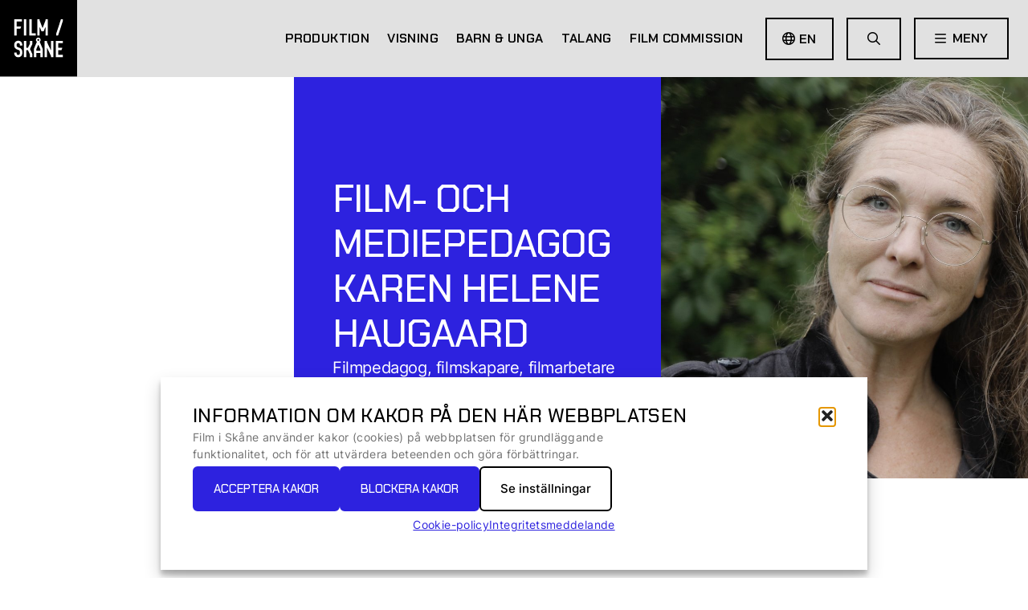

--- FILE ---
content_type: text/html; charset=UTF-8
request_url: https://filmiskane.se/sv/barn-och-unga/bestall-en-film-mediepedagog/film-och-mediepedagog-karen-helene-haugaard
body_size: 18032
content:


<!DOCTYPE html>
<!--[if IE 8]><html lang="sv-SE" class="ie8"><![endif]-->
<!--[if lte IE 9]><html lang="sv-SE" class="ie9"><![endif]-->
<html lang="sv-SE">
    <head>
        <meta charset="UTF-8">
        <meta http-equiv="X-UA-Compatible" content="IE=edge,chrome=1">
        <meta name="viewport" content="width=device-width, initial-scale=1.0">
        <meta name='robots' content='index, follow, max-image-preview:large, max-snippet:-1, max-video-preview:-1' />

	<!-- This site is optimized with the Yoast SEO plugin v26.5 - https://yoast.com/wordpress/plugins/seo/ -->
	<title>Film- och mediepedagog Karen Helene Haugaard - Film i Skåne</title>
	<meta name="description" content="Filmpedagog, filmskapare, filmarbetare" />
	<link rel="canonical" href="https://filmiskane.se/sv/barn-och-unga/bestall-en-film-mediepedagog/film-och-mediepedagog-karen-helene-haugaard" />
	<meta property="og:locale" content="sv_SE" />
	<meta property="og:type" content="article" />
	<meta property="og:title" content="Film- och mediepedagog Karen Helene Haugaard - Film i Skåne" />
	<meta property="og:description" content="Filmpedagog, filmskapare, filmarbetare" />
	<meta property="og:url" content="https://filmiskane.se/sv/barn-och-unga/bestall-en-film-mediepedagog/film-och-mediepedagog-karen-helene-haugaard" />
	<meta property="og:site_name" content="Film i Skåne" />
	<meta property="article:publisher" content="https://www.facebook.com/filmiskane" />
	<meta property="article:modified_time" content="2024-04-23T09:32:47+00:00" />
	<meta name="twitter:card" content="summary_large_image" />
	<script type="application/ld+json" class="yoast-schema-graph">{"@context":"https://schema.org","@graph":[{"@type":"WebPage","@id":"https://filmiskane.se/sv/barn-och-unga/bestall-en-film-mediepedagog/film-och-mediepedagog-karen-helene-haugaard","url":"https://filmiskane.se/sv/barn-och-unga/bestall-en-film-mediepedagog/film-och-mediepedagog-karen-helene-haugaard","name":"Film- och mediepedagog Karen Helene Haugaard - Film i Skåne","isPartOf":{"@id":"https://filmiskane.se/sv/#website"},"datePublished":"2024-04-23T09:32:11+00:00","dateModified":"2024-04-23T09:32:47+00:00","description":"Filmpedagog, filmskapare, filmarbetare","breadcrumb":{"@id":"https://filmiskane.se/sv/barn-och-unga/bestall-en-film-mediepedagog/film-och-mediepedagog-karen-helene-haugaard#breadcrumb"},"inLanguage":"sv-SE","potentialAction":[{"@type":"ReadAction","target":["https://filmiskane.se/sv/barn-och-unga/bestall-en-film-mediepedagog/film-och-mediepedagog-karen-helene-haugaard"]}]},{"@type":"BreadcrumbList","@id":"https://filmiskane.se/sv/barn-och-unga/bestall-en-film-mediepedagog/film-och-mediepedagog-karen-helene-haugaard#breadcrumb","itemListElement":[{"@type":"ListItem","position":1,"name":"Home","item":"https://filmiskane.se/sv/"},{"@type":"ListItem","position":2,"name":"Barn &#038; Unga","item":"https://filmiskane.se/sv/barn-och-unga"},{"@type":"ListItem","position":3,"name":"Beställ en film/mediepedagog","item":"https://filmiskane.se/sv/barn-och-unga/bestall-en-film-mediepedagog"},{"@type":"ListItem","position":4,"name":"Film- och mediepedagog Karen Helene Haugaard"}]},{"@type":"WebSite","@id":"https://filmiskane.se/sv/#website","url":"https://filmiskane.se/sv/","name":"Film i Skåne","description":"För dig som skapar, lär ut och visar film","publisher":{"@id":"https://filmiskane.se/sv/#organization"},"potentialAction":[{"@type":"SearchAction","target":{"@type":"EntryPoint","urlTemplate":"https://filmiskane.se/sv/?s={search_term_string}"},"query-input":{"@type":"PropertyValueSpecification","valueRequired":true,"valueName":"search_term_string"}}],"inLanguage":"sv-SE"},{"@type":"Organization","@id":"https://filmiskane.se/sv/#organization","name":"Film i Skåne","url":"https://filmiskane.se/sv/","logo":{"@type":"ImageObject","inLanguage":"sv-SE","@id":"https://filmiskane.se/sv/#/schema/logo/image/","url":"https://filmiskane.se/wp-content/uploads/2024/04/cropped-Film-i-Skane_RGB_Kvadrat_POS.png","contentUrl":"https://filmiskane.se/wp-content/uploads/2024/04/cropped-Film-i-Skane_RGB_Kvadrat_POS.png","width":512,"height":512,"caption":"Film i Skåne"},"image":{"@id":"https://filmiskane.se/sv/#/schema/logo/image/"},"sameAs":["https://www.facebook.com/filmiskane","https://www.instagram.com/filmiskane/"]}]}</script>
	<!-- / Yoast SEO plugin. -->


<link rel='dns-prefetch' href='//stats.wp.com' />
<link rel="alternate" type="application/rss+xml" title="Film i Skåne &raquo; Webbflöde" href="https://filmiskane.se/sv/feed" />
<link rel="alternate" type="application/rss+xml" title="Film i Skåne &raquo; Kommentarsflöde" href="https://filmiskane.se/sv/comments/feed" />
<link rel="alternate" title="oEmbed (JSON)" type="application/json+oembed" href="https://filmiskane.se/wp-json/oembed/1.0/embed?url=https%3A%2F%2Ffilmiskane.se%2Fsv%2Fbarn-och-unga%2Fbestall-en-film-mediepedagog%2Ffilm-och-mediepedagog-karen-helene-haugaard&#038;lang=sv" />
<link rel="alternate" title="oEmbed (XML)" type="text/xml+oembed" href="https://filmiskane.se/wp-json/oembed/1.0/embed?url=https%3A%2F%2Ffilmiskane.se%2Fsv%2Fbarn-och-unga%2Fbestall-en-film-mediepedagog%2Ffilm-och-mediepedagog-karen-helene-haugaard&#038;format=xml&#038;lang=sv" />
<style id='wp-img-auto-sizes-contain-inline-css' type='text/css'>
img:is([sizes=auto i],[sizes^="auto," i]){contain-intrinsic-size:3000px 1500px}
/*# sourceURL=wp-img-auto-sizes-contain-inline-css */
</style>
<style id='classic-theme-styles-inline-css' type='text/css'>
/*! This file is auto-generated */
.wp-block-button__link{color:#fff;background-color:#32373c;border-radius:9999px;box-shadow:none;text-decoration:none;padding:calc(.667em + 2px) calc(1.333em + 2px);font-size:1.125em}.wp-block-file__button{background:#32373c;color:#fff;text-decoration:none}
/*# sourceURL=/wp-includes/css/classic-themes.min.css */
</style>
<link rel='stylesheet' id='cmplz-general-css' href='https://filmiskane.se/wp-content/plugins/complianz-gdpr/assets/css/cookieblocker.min.css?ver=1765286468' type='text/css' media='all' />
<link rel='stylesheet' id='filmiskane-fonts-css' href='https://filmiskane.se/wp-content/themes/filmiskane/dist/css/fonts.min.css?ver=1765286371' type='text/css' media='screen' />
<link rel='stylesheet' id='filmiskane-style-css' href='https://filmiskane.se/wp-content/themes/filmiskane/dist/css/main.min.css?ver=1765286371' type='text/css' media='screen' />
<link rel='stylesheet' id='filmiskane-awesome-css' href='https://filmiskane.se/wp-content/themes/filmiskane/dist/css/fontawesome.min.css?ver=1765286371' type='text/css' media='screen' />
<script type="text/javascript" src="https://filmiskane.se/wp-includes/js/jquery/jquery.min.js?ver=3.7.1" id="jquery-core-js"></script>
<script type="text/javascript" src="https://filmiskane.se/wp-includes/js/jquery/jquery-migrate.min.js?ver=3.4.1" id="jquery-migrate-js"></script>
<script type="text/javascript" id="file_uploads_nfpluginsettings-js-extra">
/* <![CDATA[ */
var params = {"clearLogRestUrl":"https://filmiskane.se/wp-json/nf-file-uploads/debug-log/delete-all","clearLogButtonId":"file_uploads_clear_debug_logger","downloadLogRestUrl":"https://filmiskane.se/wp-json/nf-file-uploads/debug-log/get-all","downloadLogButtonId":"file_uploads_download_debug_logger"};
//# sourceURL=file_uploads_nfpluginsettings-js-extra
/* ]]> */
</script>
<script type="text/javascript" src="https://filmiskane.se/wp-content/plugins/ninja-forms-uploads/assets/js/nfpluginsettings.js?ver=3.3.23" id="file_uploads_nfpluginsettings-js"></script>
<link rel="https://api.w.org/" href="https://filmiskane.se/wp-json/" /><link rel="alternate" title="JSON" type="application/json" href="https://filmiskane.se/wp-json/wp/v2/pages/454" />	<style>img#wpstats{display:none}</style>
					<style>.cmplz-hidden {
					display: none !important;
				}</style><link rel="icon" href="https://filmiskane.se/wp-content/uploads/2024/04/cropped-Film-i-Skane_RGB_Kvadrat_POS-150x150.png" sizes="32x32" />
<link rel="icon" href="https://filmiskane.se/wp-content/uploads/2024/04/cropped-Film-i-Skane_RGB_Kvadrat_POS-300x300.png" sizes="192x192" />
<link rel="apple-touch-icon" href="https://filmiskane.se/wp-content/uploads/2024/04/cropped-Film-i-Skane_RGB_Kvadrat_POS-300x300.png" />
<meta name="msapplication-TileImage" content="https://filmiskane.se/wp-content/uploads/2024/04/cropped-Film-i-Skane_RGB_Kvadrat_POS-300x300.png" />
		<style type="text/css" id="wp-custom-css">
			.field-wrap {
	display:block !important;
}

@media only screen and (min-width: 768px) {
    .site-header__language-switcher a {
        margin-left: 1rem;
        padding: 1rem 1.2rem;
    }
	
	.alignleft {
	float: left;
  margin-right: 1.8rem !important;	
}
.alignright {
	float: right;
  margin-left: 1.8rem !important;	
}
}

@media only screen and (min-width: 1200px) {
    .site-header__search a {
        margin-right: 1rem;
    }
}

.site-header__shortcut-menu a {
    font-size: 1rem;
		padding:0.7rem;
}

.site-header__language-switcher, .site-header__search, .site-header__menu-toggle button {
    font-size: 1rem;
}

.wysiwyg blockquote {
    font-size: 1.25rem;
    line-height: 2rem;
    max-width: 650px;
}
		</style>
		        <link rel="apple-touch-icon" sizes="180x180" href="https://filmiskane.se/wp-content/themes/filmiskane/src/img/favicons/apple-touch-icon.png">
        <link rel="icon" type="image/png" sizes="32x32" href="https://filmiskane.se/wp-content/themes/filmiskane/src/img/favicons/favicon-32x32.png">
        <link rel="icon" type="image/png" sizes="16x16" href="https://filmiskane.se/wp-content/themes/filmiskane/src/img/favicons/favicon-16x16.png">
        <link rel="manifest" href="https://filmiskane.se/wp-content/themes/filmiskane/src/img/favicons/site.webmanifest" crossorigin="use-credentials">
        <link rel="mask-icon" href="https://filmiskane.se/wp-content/themes/filmiskane/src/img/favicons/safari-pinned-tab.svg" color="#5bbad5">
        <meta name="msapplication-TileColor" content="#000000">
        <meta name="theme-color" content="#ffffff">
        <!--[if lt IE 10]>
        <script src="//cdnjs.cloudflare.com/ajax/libs/placeholders/3.0.2/placeholders.min.js"></script>
        <![endif]-->
        <!--[if lt IE 9]>
        <script src="//cdnjs.cloudflare.com/ajax/libs/livingston-css3-mediaqueries-js/1.0.0/css3-mediaqueries.min.js"></script>
        <script src="//cdnjs.cloudflare.com/ajax/libs/html5shiv/3.7.3/html5shiv.js"></script>
        <script src="//cdnjs.cloudflare.com/ajax/libs/selectivizr/1.0.2/selectivizr-min.js"></script>
        <![endif]-->
    <style id='global-styles-inline-css' type='text/css'>
:root{--wp--preset--aspect-ratio--square: 1;--wp--preset--aspect-ratio--4-3: 4/3;--wp--preset--aspect-ratio--3-4: 3/4;--wp--preset--aspect-ratio--3-2: 3/2;--wp--preset--aspect-ratio--2-3: 2/3;--wp--preset--aspect-ratio--16-9: 16/9;--wp--preset--aspect-ratio--9-16: 9/16;--wp--preset--color--black: #000000;--wp--preset--color--cyan-bluish-gray: #abb8c3;--wp--preset--color--white: #ffffff;--wp--preset--color--pale-pink: #f78da7;--wp--preset--color--vivid-red: #cf2e2e;--wp--preset--color--luminous-vivid-orange: #ff6900;--wp--preset--color--luminous-vivid-amber: #fcb900;--wp--preset--color--light-green-cyan: #7bdcb5;--wp--preset--color--vivid-green-cyan: #00d084;--wp--preset--color--pale-cyan-blue: #8ed1fc;--wp--preset--color--vivid-cyan-blue: #0693e3;--wp--preset--color--vivid-purple: #9b51e0;--wp--preset--gradient--vivid-cyan-blue-to-vivid-purple: linear-gradient(135deg,rgb(6,147,227) 0%,rgb(155,81,224) 100%);--wp--preset--gradient--light-green-cyan-to-vivid-green-cyan: linear-gradient(135deg,rgb(122,220,180) 0%,rgb(0,208,130) 100%);--wp--preset--gradient--luminous-vivid-amber-to-luminous-vivid-orange: linear-gradient(135deg,rgb(252,185,0) 0%,rgb(255,105,0) 100%);--wp--preset--gradient--luminous-vivid-orange-to-vivid-red: linear-gradient(135deg,rgb(255,105,0) 0%,rgb(207,46,46) 100%);--wp--preset--gradient--very-light-gray-to-cyan-bluish-gray: linear-gradient(135deg,rgb(238,238,238) 0%,rgb(169,184,195) 100%);--wp--preset--gradient--cool-to-warm-spectrum: linear-gradient(135deg,rgb(74,234,220) 0%,rgb(151,120,209) 20%,rgb(207,42,186) 40%,rgb(238,44,130) 60%,rgb(251,105,98) 80%,rgb(254,248,76) 100%);--wp--preset--gradient--blush-light-purple: linear-gradient(135deg,rgb(255,206,236) 0%,rgb(152,150,240) 100%);--wp--preset--gradient--blush-bordeaux: linear-gradient(135deg,rgb(254,205,165) 0%,rgb(254,45,45) 50%,rgb(107,0,62) 100%);--wp--preset--gradient--luminous-dusk: linear-gradient(135deg,rgb(255,203,112) 0%,rgb(199,81,192) 50%,rgb(65,88,208) 100%);--wp--preset--gradient--pale-ocean: linear-gradient(135deg,rgb(255,245,203) 0%,rgb(182,227,212) 50%,rgb(51,167,181) 100%);--wp--preset--gradient--electric-grass: linear-gradient(135deg,rgb(202,248,128) 0%,rgb(113,206,126) 100%);--wp--preset--gradient--midnight: linear-gradient(135deg,rgb(2,3,129) 0%,rgb(40,116,252) 100%);--wp--preset--font-size--small: 13px;--wp--preset--font-size--medium: 20px;--wp--preset--font-size--large: 36px;--wp--preset--font-size--x-large: 42px;--wp--preset--spacing--20: 0.44rem;--wp--preset--spacing--30: 0.67rem;--wp--preset--spacing--40: 1rem;--wp--preset--spacing--50: 1.5rem;--wp--preset--spacing--60: 2.25rem;--wp--preset--spacing--70: 3.38rem;--wp--preset--spacing--80: 5.06rem;--wp--preset--shadow--natural: 6px 6px 9px rgba(0, 0, 0, 0.2);--wp--preset--shadow--deep: 12px 12px 50px rgba(0, 0, 0, 0.4);--wp--preset--shadow--sharp: 6px 6px 0px rgba(0, 0, 0, 0.2);--wp--preset--shadow--outlined: 6px 6px 0px -3px rgb(255, 255, 255), 6px 6px rgb(0, 0, 0);--wp--preset--shadow--crisp: 6px 6px 0px rgb(0, 0, 0);}:where(.is-layout-flex){gap: 0.5em;}:where(.is-layout-grid){gap: 0.5em;}body .is-layout-flex{display: flex;}.is-layout-flex{flex-wrap: wrap;align-items: center;}.is-layout-flex > :is(*, div){margin: 0;}body .is-layout-grid{display: grid;}.is-layout-grid > :is(*, div){margin: 0;}:where(.wp-block-columns.is-layout-flex){gap: 2em;}:where(.wp-block-columns.is-layout-grid){gap: 2em;}:where(.wp-block-post-template.is-layout-flex){gap: 1.25em;}:where(.wp-block-post-template.is-layout-grid){gap: 1.25em;}.has-black-color{color: var(--wp--preset--color--black) !important;}.has-cyan-bluish-gray-color{color: var(--wp--preset--color--cyan-bluish-gray) !important;}.has-white-color{color: var(--wp--preset--color--white) !important;}.has-pale-pink-color{color: var(--wp--preset--color--pale-pink) !important;}.has-vivid-red-color{color: var(--wp--preset--color--vivid-red) !important;}.has-luminous-vivid-orange-color{color: var(--wp--preset--color--luminous-vivid-orange) !important;}.has-luminous-vivid-amber-color{color: var(--wp--preset--color--luminous-vivid-amber) !important;}.has-light-green-cyan-color{color: var(--wp--preset--color--light-green-cyan) !important;}.has-vivid-green-cyan-color{color: var(--wp--preset--color--vivid-green-cyan) !important;}.has-pale-cyan-blue-color{color: var(--wp--preset--color--pale-cyan-blue) !important;}.has-vivid-cyan-blue-color{color: var(--wp--preset--color--vivid-cyan-blue) !important;}.has-vivid-purple-color{color: var(--wp--preset--color--vivid-purple) !important;}.has-black-background-color{background-color: var(--wp--preset--color--black) !important;}.has-cyan-bluish-gray-background-color{background-color: var(--wp--preset--color--cyan-bluish-gray) !important;}.has-white-background-color{background-color: var(--wp--preset--color--white) !important;}.has-pale-pink-background-color{background-color: var(--wp--preset--color--pale-pink) !important;}.has-vivid-red-background-color{background-color: var(--wp--preset--color--vivid-red) !important;}.has-luminous-vivid-orange-background-color{background-color: var(--wp--preset--color--luminous-vivid-orange) !important;}.has-luminous-vivid-amber-background-color{background-color: var(--wp--preset--color--luminous-vivid-amber) !important;}.has-light-green-cyan-background-color{background-color: var(--wp--preset--color--light-green-cyan) !important;}.has-vivid-green-cyan-background-color{background-color: var(--wp--preset--color--vivid-green-cyan) !important;}.has-pale-cyan-blue-background-color{background-color: var(--wp--preset--color--pale-cyan-blue) !important;}.has-vivid-cyan-blue-background-color{background-color: var(--wp--preset--color--vivid-cyan-blue) !important;}.has-vivid-purple-background-color{background-color: var(--wp--preset--color--vivid-purple) !important;}.has-black-border-color{border-color: var(--wp--preset--color--black) !important;}.has-cyan-bluish-gray-border-color{border-color: var(--wp--preset--color--cyan-bluish-gray) !important;}.has-white-border-color{border-color: var(--wp--preset--color--white) !important;}.has-pale-pink-border-color{border-color: var(--wp--preset--color--pale-pink) !important;}.has-vivid-red-border-color{border-color: var(--wp--preset--color--vivid-red) !important;}.has-luminous-vivid-orange-border-color{border-color: var(--wp--preset--color--luminous-vivid-orange) !important;}.has-luminous-vivid-amber-border-color{border-color: var(--wp--preset--color--luminous-vivid-amber) !important;}.has-light-green-cyan-border-color{border-color: var(--wp--preset--color--light-green-cyan) !important;}.has-vivid-green-cyan-border-color{border-color: var(--wp--preset--color--vivid-green-cyan) !important;}.has-pale-cyan-blue-border-color{border-color: var(--wp--preset--color--pale-cyan-blue) !important;}.has-vivid-cyan-blue-border-color{border-color: var(--wp--preset--color--vivid-cyan-blue) !important;}.has-vivid-purple-border-color{border-color: var(--wp--preset--color--vivid-purple) !important;}.has-vivid-cyan-blue-to-vivid-purple-gradient-background{background: var(--wp--preset--gradient--vivid-cyan-blue-to-vivid-purple) !important;}.has-light-green-cyan-to-vivid-green-cyan-gradient-background{background: var(--wp--preset--gradient--light-green-cyan-to-vivid-green-cyan) !important;}.has-luminous-vivid-amber-to-luminous-vivid-orange-gradient-background{background: var(--wp--preset--gradient--luminous-vivid-amber-to-luminous-vivid-orange) !important;}.has-luminous-vivid-orange-to-vivid-red-gradient-background{background: var(--wp--preset--gradient--luminous-vivid-orange-to-vivid-red) !important;}.has-very-light-gray-to-cyan-bluish-gray-gradient-background{background: var(--wp--preset--gradient--very-light-gray-to-cyan-bluish-gray) !important;}.has-cool-to-warm-spectrum-gradient-background{background: var(--wp--preset--gradient--cool-to-warm-spectrum) !important;}.has-blush-light-purple-gradient-background{background: var(--wp--preset--gradient--blush-light-purple) !important;}.has-blush-bordeaux-gradient-background{background: var(--wp--preset--gradient--blush-bordeaux) !important;}.has-luminous-dusk-gradient-background{background: var(--wp--preset--gradient--luminous-dusk) !important;}.has-pale-ocean-gradient-background{background: var(--wp--preset--gradient--pale-ocean) !important;}.has-electric-grass-gradient-background{background: var(--wp--preset--gradient--electric-grass) !important;}.has-midnight-gradient-background{background: var(--wp--preset--gradient--midnight) !important;}.has-small-font-size{font-size: var(--wp--preset--font-size--small) !important;}.has-medium-font-size{font-size: var(--wp--preset--font-size--medium) !important;}.has-large-font-size{font-size: var(--wp--preset--font-size--large) !important;}.has-x-large-font-size{font-size: var(--wp--preset--font-size--x-large) !important;}
/*# sourceURL=global-styles-inline-css */
</style>
</head>
        <body data-cmplz=1 class="wp-singular page-template-default page page-id-454 page-child parent-pageid-429 wp-theme-filmiskane">
        <header class="site-header" role="banner" aria-label="Site header">
            <div class="site-header__outer-height">
                <div class="site-header__inner flex flex-j-between">
                    <div class="site-header__logo">
                        <a href="https://filmiskane.se/sv">
                            <img src="https://filmiskane.se/wp-content/themes/filmiskane/src/img/logo.svg" alt="Film i Skåne" />
                        </a>
                    </div>
                    <nav role="navigation" class="site-header__inner-nav flex flex-a-center" aria-label="Genvägsmeny">
                                                    <ul class="site-header__shortcut-menu flex"><li id="menu-item-66" class="menu-item menu-item-type-post_type menu-item-object-page menu-item-66"><a href="https://filmiskane.se/sv/produktion">Produktion</a></li>
<li id="menu-item-296" class="menu-item menu-item-type-post_type menu-item-object-page menu-item-296"><a href="https://filmiskane.se/sv/visning-spridning">Visning</a></li>
<li id="menu-item-82" class="menu-item menu-item-type-post_type menu-item-object-page current-page-ancestor menu-item-82"><a href="https://filmiskane.se/sv/barn-och-unga">Barn &#038; Unga</a></li>
<li id="menu-item-1273" class="menu-item menu-item-type-post_type menu-item-object-page menu-item-1273"><a href="https://filmiskane.se/sv/talangutveckling">Talang</a></li>
<li id="menu-item-1274" class="menu-item menu-item-type-post_type menu-item-object-page menu-item-1274"><a href="https://filmiskane.se/sv/southern-sweden-film-commission">Film Commission</a></li>
</ul>                                                <div class="site-header__language-switcher">
                                                                                                                                                              <a href="https://filmiskane.se/en/" class="button button--hover-white">
                                            <span class="fa-regular fa-globe"></span>
                                            <span>en</span>
                                        </a>
                                                                                                                                                                                                     </div>
                        <div class="site-header__search">
                            <a class="button button--hover-white" aria-label="Gå till söksida" href="https://filmiskane.se/sv/?s">
                                <span class="fa-regular fa-search"></span>
                            </a>
                        </div>

                        <div class="site-header__menu-toggle">
                            <button aria-expanded="false" aria-label="Öppna meny" class="button button--hover-white" id="openMenu">
                                <span class="fa-solid fa-bars"></span>
                                <span>Meny</span>
                            </button>
                        </div>
                    </nav>
                </div>
            </div>


            <div class="site-header__mega-menu">
                <header class="site-header site-header--alt" aria-label="Site header mobile">
                    <div class="site-header__outer-height flex flex-j-between flex-a-center">
                        <div class="site-header__logo-alt">
                                <a href="https://filmiskane.se/sv">
                                    <img src="https://filmiskane.se/wp-content/themes/filmiskane/src/img/logo-alt.svg" alt="Film i Skåne" />
                                </a>
                        </div>
                        <div class="site-header__menu-toggle">
                            <button aria-label="Stäng meny" class="button" id="closeMenu">
                                <span class="fa-solid fa-close"></span>
                                <span>Meny</span>
                            </button>
                        </div>
                    </div>
                </header>
                                    <nav role="navigation" class="menu" aria-label="Main menu">
                        <ul class="menu__navigation grid-3-col"><li id="menu-item-794" class="menu-item menu-item-type-post_type menu-item-object-page menu-item-has-children menu-item-794"><a href="https://filmiskane.se/sv/om-film-i-skane">Om Film i Skåne</a>
<button aria-expanded='false' aria-label='Växla undermeny'type='button' class='sub-menu-toggle'><span class='fa-solid fa-minus'></span><span class='fa-solid fa-plus'></span></button><ul class="sub-menu sub-menu-lvl-0">
	<li id="menu-item-795" class="menu-item menu-item-type-post_type menu-item-object-page menu-item-795"><a href="https://filmiskane.se/sv/om-film-i-skane/personal">Personal och kontaktuppgifter</a></li>
	<li id="menu-item-796" class="menu-item menu-item-type-post_type menu-item-object-page menu-item-796"><a href="https://filmiskane.se/sv/om-film-i-skane/adress-och-faktura">Adress och fakturauppgifter</a></li>
	<li id="menu-item-1035" class="menu-item menu-item-type-post_type menu-item-object-page menu-item-1035"><a href="https://filmiskane.se/sv/film-i-skanes-nyhetsbrev">Nyhetsbrev</a></li>
	<li id="menu-item-908" class="menu-item menu-item-type-post_type menu-item-object-page menu-item-908"><a href="https://filmiskane.se/sv/om-film-i-skane/logotyp">Logotyp</a></li>
	<li id="menu-item-4289" class="menu-item menu-item-type-post_type menu-item-object-page menu-item-4289"><a href="https://filmiskane.se/sv/verksamhetsberattelser">Verksamhetsberättelser</a></li>
	<li id="menu-item-888" class="menu-item menu-item-type-post_type menu-item-object-page menu-item-888"><a href="https://filmiskane.se/sv/om-film-i-skane/arbeta-eller-praktisera-pa-film-i-skane">Arbeta eller praktisera på Film i Skåne</a></li>
</ul>
</li>
<li id="menu-item-58" class="menu-item menu-item-type-post_type menu-item-object-page menu-item-has-children menu-item-58"><a href="https://filmiskane.se/sv/produktion">Produktion</a>
<button aria-expanded='false' aria-label='Växla undermeny'type='button' class='sub-menu-toggle'><span class='fa-solid fa-minus'></span><span class='fa-solid fa-plus'></span></button><ul class="sub-menu sub-menu-lvl-0">
	<li id="menu-item-3560" class="menu-item menu-item-type-post_type menu-item-object-page menu-item-has-children menu-item-3560"><a href="https://filmiskane.se/sv/produktion">Ansökan utveckling och samproduktion</a>
	<button aria-expanded='false' aria-label='Växla undermeny'type='button' class='sub-menu-toggle'><span class='fa-solid fa-minus'></span><span class='fa-solid fa-plus'></span></button><ul class="sub-menu sub-menu-lvl-1">
		<li id="menu-item-349" class="menu-item menu-item-type-post_type menu-item-object-page menu-item-349"><a href="https://filmiskane.se/sv/produktion/samproduktion-av-kortfilm">Kortfilm fiktion, samproduktion</a></li>
		<li id="menu-item-3749" class="menu-item menu-item-type-post_type menu-item-object-page menu-item-3749"><a href="https://filmiskane.se/sv/produktion/utveckling-av-langfilm">Långfilm fiktion, utveckling</a></li>
		<li id="menu-item-3751" class="menu-item menu-item-type-post_type menu-item-object-page menu-item-3751"><a href="https://filmiskane.se/sv/produktion/samproduktion-av-lang-spelfilm">Långfilm fiktion, samproduktion</a></li>
		<li id="menu-item-348" class="menu-item menu-item-type-post_type menu-item-object-page menu-item-348"><a href="https://filmiskane.se/sv/produktion/utveckling-av-dokumentarfilm">Dokumentärfilm, utveckling</a></li>
		<li id="menu-item-5367" class="menu-item menu-item-type-post_type menu-item-object-page menu-item-5367"><a href="https://filmiskane.se/sv/produktion/samproduktion-av-dokumentarfilm/dokumentarfilmsatsningen-highlights">Dokumentärsatsningen Highlights</a></li>
		<li id="menu-item-356" class="menu-item menu-item-type-post_type menu-item-object-page menu-item-356"><a href="https://filmiskane.se/sv/produktion/samproduktion-av-dokumentarfilm">Dokumentärfilm, samproduktion</a></li>
		<li id="menu-item-3748" class="menu-item menu-item-type-post_type menu-item-object-page menu-item-3748"><a href="https://filmiskane.se/sv/produktion/utveckling-av-tv-serie">Dramaserie, utveckling</a></li>
		<li id="menu-item-3750" class="menu-item menu-item-type-post_type menu-item-object-page menu-item-3750"><a href="https://filmiskane.se/sv/produktion/samproduktion-av-tv-serie">Dramaserie, samproduktion</a></li>
		<li id="menu-item-60" class="menu-item menu-item-type-post_type menu-item-object-page menu-item-60"><a href="https://filmiskane.se/sv/produktion/regelverk-for-samproduktion-av-film-och-tv-serier">Regelverk för samproduktion</a></li>
	</ul>
</li>
	<li id="menu-item-789" class="menu-item menu-item-type-post_type menu-item-object-page menu-item-has-children menu-item-789"><a href="https://filmiskane.se/sv/southern-sweden-film-commission">Southern Sweden Film Commission</a>
	<button aria-expanded='false' aria-label='Växla undermeny'type='button' class='sub-menu-toggle'><span class='fa-solid fa-minus'></span><span class='fa-solid fa-plus'></span></button><ul class="sub-menu sub-menu-lvl-1">
		<li id="menu-item-763" class="menu-item menu-item-type-post_type menu-item-object-page menu-item-763"><a href="https://filmiskane.se/sv/ansok-om-location-scouting">Ansök om location scouting</a></li>
	</ul>
</li>
	<li id="menu-item-1849" class="menu-item menu-item-type-custom menu-item-object-custom menu-item-1849"><a href="https://www.europeanwriters.club/">European Writers Club</a></li>
</ul>
</li>
<li id="menu-item-293" class="menu-item menu-item-type-post_type menu-item-object-page menu-item-has-children menu-item-293"><a href="https://filmiskane.se/sv/visning-spridning">Visning &#038; Spridning</a>
<button aria-expanded='false' aria-label='Växla undermeny'type='button' class='sub-menu-toggle'><span class='fa-solid fa-minus'></span><span class='fa-solid fa-plus'></span></button><ul class="sub-menu sub-menu-lvl-0">
	<li id="menu-item-588" class="menu-item menu-item-type-post_type menu-item-object-page menu-item-588"><a href="https://filmiskane.se/sv/visning-spridning/ansokan-festival-och-arrangemang">Ansökan Festival och Arrangemang</a></li>
	<li id="menu-item-1043" class="menu-item menu-item-type-post_type menu-item-object-page menu-item-1043"><a href="https://filmiskane.se/sv/visning-spridning/andra-stod-och-insatser-att-soka">Andra stöd och insatser att söka</a></li>
	<li id="menu-item-599" class="menu-item menu-item-type-post_type menu-item-object-page menu-item-599"><a href="https://filmiskane.se/sv/visning-spridning/filmfestivaler-i-skane">Filmfestivaler i Skåne</a></li>
	<li id="menu-item-592" class="menu-item menu-item-type-post_type menu-item-object-page menu-item-has-children menu-item-592"><a href="https://filmiskane.se/sv/visning-spridning/cineskane">CineSkåne</a>
	<button aria-expanded='false' aria-label='Växla undermeny'type='button' class='sub-menu-toggle'><span class='fa-solid fa-minus'></span><span class='fa-solid fa-plus'></span></button><ul class="sub-menu sub-menu-lvl-1">
		<li id="menu-item-629" class="menu-item menu-item-type-post_type menu-item-object-page menu-item-629"><a href="https://filmiskane.se/sv/visning-spridning/cineskane/javla-samtal">Jävla Samtal</a></li>
		<li id="menu-item-2974" class="menu-item menu-item-type-post_type menu-item-object-page menu-item-2974"><a href="https://filmiskane.se/sv/visning-spridning/cineskane/puss-hej-da-film-samtal">Puss hej då – Film &#038; Samtal</a></li>
		<li id="menu-item-3950" class="menu-item menu-item-type-post_type menu-item-object-page menu-item-3950"><a href="https://filmiskane.se/sv/visning-spridning/cineskane/angelonia">Angelonia</a></li>
		<li id="menu-item-644" class="menu-item menu-item-type-post_type menu-item-object-page menu-item-644"><a href="https://filmiskane.se/sv/visning-spridning/cineskane/maff-i-skane">MAFF i Skåne</a></li>
		<li id="menu-item-643" class="menu-item menu-item-type-post_type menu-item-object-page menu-item-643"><a href="https://filmiskane.se/sv/visning-spridning/cineskane/kortfilm-minoritetssprak-regissorssamtal">Kortfilm, minoritetsspråk &#038; regissörssamtal</a></li>
	</ul>
</li>
	<li id="menu-item-593" class="menu-item menu-item-type-post_type menu-item-object-page menu-item-has-children menu-item-593"><a href="https://filmiskane.se/sv/visning-spridning/cinesyd">CineSyd</a>
	<button aria-expanded='false' aria-label='Växla undermeny'type='button' class='sub-menu-toggle'><span class='fa-solid fa-minus'></span><span class='fa-solid fa-plus'></span></button><ul class="sub-menu sub-menu-lvl-1">
		<li id="menu-item-1729" class="menu-item menu-item-type-post_type menu-item-object-post menu-item-1729"><a href="https://filmiskane.se/sv/artiklar/valkomna-till-cinesyds-natverkstraff-19-september-2024">CineSyds nätverksträff 2024</a></li>
	</ul>
</li>
	<li id="menu-item-533" class="menu-item menu-item-type-post_type menu-item-object-page menu-item-has-children menu-item-533"><a href="https://filmiskane.se/sv/visning-spridning/skolbio">Skolbio</a>
	<button aria-expanded='false' aria-label='Växla undermeny'type='button' class='sub-menu-toggle'><span class='fa-solid fa-minus'></span><span class='fa-solid fa-plus'></span></button><ul class="sub-menu sub-menu-lvl-1">
		<li id="menu-item-663" class="menu-item menu-item-type-post_type menu-item-object-page menu-item-663"><a href="https://filmiskane.se/sv/visning-spridning/skolbio/regionalt-skolutbud-film-och-digitala-spel">Regionalt skolutbud film och digitala spel</a></li>
	</ul>
</li>
</ul>
</li>
<li id="menu-item-54" class="menu-item menu-item-type-post_type menu-item-object-page current-page-ancestor menu-item-has-children menu-item-54"><a href="https://filmiskane.se/sv/barn-och-unga">Barn &#038; Unga</a>
<button aria-expanded='false' aria-label='Växla undermeny'type='button' class='sub-menu-toggle'><span class='fa-solid fa-minus'></span><span class='fa-solid fa-plus'></span></button><ul class="sub-menu sub-menu-lvl-0">
	<li id="menu-item-433" class="menu-item menu-item-type-post_type menu-item-object-page current-page-ancestor menu-item-433"><a href="https://filmiskane.se/sv/barn-och-unga/bestall-en-film-mediepedagog">Beställ en film/mediepedagog</a></li>
	<li id="menu-item-65" class="menu-item menu-item-type-post_type menu-item-object-page menu-item-65"><a href="https://filmiskane.se/sv/ystad-studios/ystad-studios-visitor-center">Ystad Studios Visitor Center</a></li>
	<li id="menu-item-540" class="menu-item menu-item-type-post_type menu-item-object-page menu-item-540"><a href="https://filmiskane.se/sv/barn-och-unga/riktade-insatser-for-kulturskolor">Insatser för Kulturskolor</a></li>
	<li id="menu-item-5818" class="menu-item menu-item-type-post_type menu-item-object-page menu-item-5818"><a href="https://filmiskane.se/sv/shared-gaming-film-stories">Shared Gaming &#038; Film Stories</a></li>
	<li id="menu-item-554" class="menu-item menu-item-type-post_type menu-item-object-page menu-item-has-children menu-item-554"><a href="https://filmiskane.se/sv/barn-och-unga/tips-och-rad">Tips och råd</a>
	<button aria-expanded='false' aria-label='Växla undermeny'type='button' class='sub-menu-toggle'><span class='fa-solid fa-minus'></span><span class='fa-solid fa-plus'></span></button><ul class="sub-menu sub-menu-lvl-1">
		<li id="menu-item-5619" class="menu-item menu-item-type-post_type menu-item-object-page menu-item-5619"><a href="https://filmiskane.se/sv/fyra-filmkollon-och-ett-mentorskapsprogram">Fyra filmkollon och ett mentorskapsprogram</a></li>
	</ul>
</li>
	<li id="menu-item-532" class="menu-item menu-item-type-post_type menu-item-object-page menu-item-has-children menu-item-532"><a href="https://filmiskane.se/sv/visning-spridning/skolbio">Skolbio</a>
	<button aria-expanded='false' aria-label='Växla undermeny'type='button' class='sub-menu-toggle'><span class='fa-solid fa-minus'></span><span class='fa-solid fa-plus'></span></button><ul class="sub-menu sub-menu-lvl-1">
		<li id="menu-item-664" class="menu-item menu-item-type-post_type menu-item-object-page menu-item-664"><a href="https://filmiskane.se/sv/visning-spridning/skolbio/regionalt-skolutbud-film-och-digitala-spel">Regionalt skolutbud film och digitala spel</a></li>
	</ul>
</li>
	<li id="menu-item-3091" class="menu-item menu-item-type-post_type menu-item-object-page menu-item-3091"><a href="https://filmiskane.se/sv/barn-och-unga/kulturcrew-film">KulturCrew Film</a></li>
</ul>
</li>
<li id="menu-item-64" class="menu-item menu-item-type-post_type menu-item-object-page menu-item-has-children menu-item-64"><a href="https://filmiskane.se/sv/ystad-studios">Ystad Studios</a>
<button aria-expanded='false' aria-label='Växla undermeny'type='button' class='sub-menu-toggle'><span class='fa-solid fa-minus'></span><span class='fa-solid fa-plus'></span></button><ul class="sub-menu sub-menu-lvl-0">
	<li id="menu-item-917" class="menu-item menu-item-type-post_type menu-item-object-page menu-item-917"><a href="https://filmiskane.se/sv/ystad-studios/virtual-production">Virtual Production-studio</a></li>
	<li id="menu-item-861" class="menu-item menu-item-type-post_type menu-item-object-page menu-item-861"><a href="https://filmiskane.se/sv/ystad-studios/ystad-studios-visitor-center">Ystad Studios Visitor Center</a></li>
</ul>
</li>
<li id="menu-item-290" class="menu-item menu-item-type-post_type menu-item-object-page menu-item-has-children menu-item-290"><a href="https://filmiskane.se/sv/talangutveckling">Talangutveckling</a>
<button aria-expanded='false' aria-label='Växla undermeny'type='button' class='sub-menu-toggle'><span class='fa-solid fa-minus'></span><span class='fa-solid fa-plus'></span></button><ul class="sub-menu sub-menu-lvl-0">
	<li id="menu-item-926" class="menu-item menu-item-type-post_type menu-item-object-page menu-item-926"><a href="https://filmiskane.se/sv/talangutveckling/pixel">Pixel Skånes Kortfilmsfestival</a></li>
	<li id="menu-item-3691" class="menu-item menu-item-type-post_type menu-item-object-page menu-item-has-children menu-item-3691"><a href="https://filmiskane.se/sv/talangutveckling/sydsvenska-filmkreatorer">Sydsvenska Filmkreatörer</a>
	<button aria-expanded='false' aria-label='Växla undermeny'type='button' class='sub-menu-toggle'><span class='fa-solid fa-minus'></span><span class='fa-solid fa-plus'></span></button><ul class="sub-menu sub-menu-lvl-1">
		<li id="menu-item-5560" class="menu-item menu-item-type-post_type menu-item-object-post menu-item-5560"><a href="https://filmiskane.se/sv/artiklar/nu-presenteras-deltagarna-i-talangprogrammet-sydsvenska-filmkreatorer-2025">Sydsvenska Filmkreatörer 2025</a></li>
		<li id="menu-item-2022" class="menu-item menu-item-type-post_type menu-item-object-post menu-item-2022"><a href="https://filmiskane.se/sv/artiklar/nya-talanger-utvecklas-i-talangsamarbetet-sydsvenska-filmkreatorer">Sydsvenska Filmkreatörer 2024</a></li>
	</ul>
</li>
</ul>
</li>
</ul>                    </nav>
                            </div>                        
        </header>

<main class="main" role="main">

    <article class="grid-sidebar post-454 page type-page status-publish hentry" aria-label="Film- och mediepedagog Karen Helene Haugaard">
                    <aside class="grid-sidebar__item-1">
                <!-- sidebar menu -->
                <nav role="navigation" class="menu">
                                    </nav>
            </aside>
                <!-- Content -->
        <div class="grid-sidebar__item-2">
             
                <section class="promo promo--hero grid-promo bg-blue">
    <div class="promo__content grid-promo__item-1">
            <h1 class="header-1">Film- och mediepedagog Karen Helene Haugaard</h1>
         
            <div class="text-l">
                <p>Filmpedagog, filmskapare, filmarbetare</p>
        </div>
            </div>
    <div class="promo__image grid-promo__item-2">
        
<picture>

    <!-- desktop art direction resolutions -->
    <source media="all and (min-width: 500px)"
        srcset="https://filmiskane.se/wp-content/uploads/2024/04/Helene.Haugaard.jpeg">	

    <!-- Tablet art direction resolutions -->
    <source media="all and (min-width: 350px) and (max-width: 499px)"
        srcset="https://filmiskane.se/wp-content/uploads/2024/04/Helene.Haugaard-627x640.jpeg">	

    <!-- Mobile art direction resolutions -->
    <source srcset="https://filmiskane.se/wp-content/uploads/2024/04/Helene.Haugaard-470x480.jpeg">

    <img src="https://filmiskane.se/wp-content/uploads/2024/04/Helene.Haugaard-470x480.jpeg"
        alt="Karen Helene Haugaard"
    >

</picture>    </div>
</section>            
             <!-- sections -->
            <div class="sections">
                                        
<section class="wysiwyg section-padding">
    <div class="section-narrow">
        <h2>Film- och mediepedagog</h2>
<p>Praktiska filmkurser/workshops i film och animation för alla åldrar</p>
<ul>
<li>Skådespeleri</li>
<li>Animationsworkshop</li>
<li>Skapande skola &amp; fortbildning i Ystad Studios Film Camp</li>
<li>Fortbildning och föreläsningar</li>
</ul>
<p>Hej!<br />
Mitt namn är Karen Helene Haugaard. Jag är född och uppvuxen i Danmark, men bor sedan många år tillbaka i Skåne. Jag är i grunden skådespelare och utbildad filmpedagog och filmare. Har hållit i flera stora Skapande skola filmprojekt genom åren, och har även arbetat framför och bakom kameran på ett flertal av de stora film och tv-produktionerna i Skåne. Jag har bland annat erfarenhet av att jobbat som inspelningsledare, statistansvarig, produktionsledare och guvernant. Jag har producerat, skrivit och regisserat egna kortfilmer och har nyligen avslutat inspelning av min långfilmsdebut &#8221;Lykke post partum&#8221;. Som jag gjort i samarbete med Alexe Landgren. Vi utvecklar nu vår nästa film &#8221;Hänsyn skall tas/ Til barnets bedste&#8221;.</p>
<p>Jag trivs med att kombinera mitt eget filmskapande med att hålla workshops och är öppen och nyfiken efter att höra vad ni har för idéer. Skräddarsyr gärna kurser och workshops efter era önskemål. Med enkla praktiska filmövningar hoppas jag att kunna inspirera barn, ungdomar eller äldre till att berätta sina egna historier.</p>
<h3>Kontaktinformation:</h3>
<p><strong>E-post:</strong> khaugaard@gmail.com<br />
<strong>Tel:</strong> 073-9600132</p>
    </div>
</section>                                </div>
        </div>
       
    </article>
</main>

        
        <footer class="footer grid-footer section-padding--page bg-black" role="contentinfo">
                            <div class="grid-footer__item-1 text-l">
                    <h2 class="header-4 m-b-16">Film i Skåne</h2>
                    <p>Film i Skåne är ett regionalt resurs- och produktionscentrum för film vars uppdrag är att främja filmverksamhet i Skåne samt att öka tillväxten i Skåne genom filmproduktion.</p>
<p>Film i Skåne ägs och finansieras av Region Skåne Holding och verkar med stöd av Region Skånes kulturnämnd.</p>
                </div>
            
                            <div class="grid-footer__item-2 text-l">
                    <h2 class="header-4 m-b-16">Våra medarbetare</h2>
                    <p>Film i Skåne arbetar brett över hela filmområdet och samverkar med många aktörer både regionalt, nationellt och internationellt. Hör gärna av dig till oss med dina idéer och frågor.</p>
<p><a href="https://filmiskane.se/sv/om-film-i-skane/personal/">Kontaktuppgifter till vår personal</a></p>
                </div>
            
                            <div class="grid-fotter__item-3 text-l">
                    <h2 class="header-4 m-b-16">Adress och kontakt</h2> 
                    <p>Huvudkontor och postadress:<br />
Film i Skåne AB<br />
Elis Nilssons väg 12<br />
271 39 Ystad</p>
<p>Malmökontor:<br />
Torggatan 2, Malmö</p>
<p>Alla <a href="https://filmiskane.se/sv/om-film-i-skane/adress-och-fakturauppgifter/">adress och fakturauppgifter</a></p>
<p>Ansvarig utgivare: Ralf Ivarsson, VD</p>
                </div>
            
                            <nav role="navigation" class="grid-footer__item-4" aria-label="Footer menu">
                    <ul class="footer__menu">
                                                                                
                            <li>
                                <a href="https://filmiskane.se/om-kakor/" >
                                    Om kakor                                </a>
                            </li>
                                                                                
                            <li>
                                <a href="https://filmiskane.se/sv/om-film-i-skane/sa-behandlar-vi-dina-personuppgifter/" >
                                    Om personuppgifter                                </a>
                            </li>
                                                                                
                            <li>
                                <a href="https://filmiskane.se/sv/om-film-i-skane/tillganglighetsredogorelse/" >
                                    Tillgänglighetsredogörelse                                </a>
                            </li>
                                            </ul>
                </nav>
            
                            <ul class="grid-footer__item-5 flex flex-a-center footer__social">
                                                                    <li>
                            <a href="https://www.facebook.com/filmiskane" aria-label="Film i skåne Facebook länk"  class="no-decoration">
                            <svg xmlns="http://www.w3.org/2000/svg" width="33" height="33" viewBox="0 0 33 33" fill="none">
                                <g clip-path="url(#clip0_596_2884)">
                                    <path fill="white" d="M32.2499 16.5732C32.2494 13.643 31.4094 10.7743 29.8292 8.30672C28.2491 5.83913 25.995 3.87597 23.3338 2.64965C20.6725 1.42333 17.7157 0.985201 14.8132 1.38714C11.9107 1.78908 9.18421 3.01425 6.9564 4.91761C4.7286 6.82097 3.09281 9.32281 2.24269 12.127C1.39258 14.9311 1.36374 17.9201 2.15959 20.7401C2.95543 23.5602 4.54264 26.0931 6.7333 28.0391C8.92397 29.9851 11.6263 31.2626 14.5205 31.7205V21.0052H10.6279V16.5732H14.5205V13.1945C14.5205 9.35184 16.8099 7.22917 20.3119 7.22917C21.4618 7.24515 22.6091 7.34519 23.7445 7.52851V11.3018H21.8112C21.2287 11.2248 20.6395 11.3821 20.173 11.7392C19.7065 12.0964 19.4008 12.6241 19.3232 13.2065C19.3019 13.3694 19.2985 13.5342 19.3132 13.6978V16.5732H23.5659L22.8859 21.0052H19.3125V31.7205C22.9194 31.1499 26.2043 29.3107 28.576 26.5339C30.9476 23.757 32.2504 20.225 32.2499 16.5732Z" fill="#E1E1E1"/>
                                </g>
                                <defs>
                                    <clipPath id="clip0_596_2884">
                                        <rect width="32" height="32" fill="white" transform="translate(0.916504 0.480469)"/>
                                    </clipPath>
                                </defs>
                            </svg>
                            </a>
                        </li>
                    
                                                                    <li>
                            <a href="https://www.instagram.com/filmiskane/" aria-label="Film i skåne Instagram länk"  class="no-decoration">
                            <svg xmlns="http://www.w3.org/2000/svg" width="33" height="33" viewBox="0 0 33 33" fill="none">
                                <g clip-path="url(#clip0_596_2888)">
                                    <path fill="white" d="M16.9165 3.36247C21.1885 3.36247 21.6945 3.38047 23.3825 3.45647C24.3968 3.46866 25.4015 3.65539 26.3525 4.00847C27.0481 4.26542 27.6769 4.67555 28.1925 5.20847C28.7254 5.72405 29.1355 6.35291 29.3925 7.04847C29.7456 7.99945 29.9323 9.00413 29.9445 10.0185C30.0205 11.7065 30.0385 12.2185 30.0385 16.4845C30.0385 20.7505 30.0205 21.2625 29.9445 22.9505C29.9323 23.9648 29.7456 24.9695 29.3925 25.9205C29.1269 26.6107 28.7194 27.2375 28.1965 27.7605C27.6736 28.2834 27.0467 28.6909 26.3565 28.9565C25.4055 29.3096 24.4008 29.4963 23.3865 29.5085C21.6985 29.5845 21.1865 29.6025 16.9205 29.6025C12.6545 29.6025 12.1425 29.5845 10.4545 29.5085C9.44016 29.4963 8.43549 29.3096 7.4845 28.9565C6.78894 28.6995 6.16009 28.2894 5.6445 27.7565C5.11158 27.2409 4.70146 26.612 4.4445 25.9165C4.09142 24.9655 3.90469 23.9608 3.8925 22.9465C3.8165 21.2585 3.7985 20.7465 3.7985 16.4805C3.7985 12.2145 3.8165 11.7025 3.8925 10.0145C3.90469 9.00013 4.09142 7.99545 4.4445 7.04447C4.70146 6.34891 5.11158 5.72005 5.6445 5.20447C6.16009 4.67155 6.78894 4.26142 7.4845 4.00447C8.43549 3.65139 9.44016 3.46466 10.4545 3.45247C12.1425 3.37647 12.6545 3.35847 16.9205 3.35847M16.9165 0.480469C12.5705 0.480469 12.0265 0.498469 10.3165 0.576469C8.99042 0.603436 7.6785 0.854999 6.4365 1.32047C5.36843 1.72159 4.40112 2.35167 3.6025 3.16647C2.7877 3.96508 2.15762 4.93239 1.7565 6.00047C1.29103 7.24247 1.03947 8.55439 1.0125 9.88047C0.934504 11.5905 0.916504 12.1345 0.916504 16.4805C0.916504 20.8265 0.934504 21.3705 1.0125 23.0805C1.03947 24.4066 1.29103 25.7185 1.7565 26.9605C2.15762 28.0285 2.7877 28.9959 3.6025 29.7945C4.40112 30.6093 5.36843 31.2394 6.4365 31.6405C7.67977 32.1064 8.99307 32.358 10.3205 32.3845C12.0265 32.4625 12.5705 32.4805 16.9165 32.4805C21.2625 32.4805 21.8065 32.4625 23.5165 32.3845C24.8439 32.358 26.1572 32.1064 27.4005 31.6405C28.4633 31.229 29.4286 30.6003 30.2344 29.7944C31.0403 28.9885 31.6691 28.0233 32.0805 26.9605C32.5464 25.7172 32.798 24.4039 32.8245 23.0765C32.9025 21.3705 32.9205 20.8265 32.9205 16.4765C32.9205 12.1265 32.9025 11.5865 32.8245 9.87647C32.7958 8.5515 32.5429 7.24097 32.0765 6.00047C31.6754 4.93239 31.0453 3.96508 30.2305 3.16647C29.4319 2.35167 28.4646 1.72159 27.3965 1.32047C26.1545 0.854999 24.8426 0.603436 23.5165 0.576469C21.8065 0.498469 21.2625 0.480469 16.9165 0.480469Z" fill="#E1E1E1"/>
                                    <path fill="white" d="M16.9165 8.26367C15.2915 8.26367 13.7031 8.74553 12.3519 9.64832C11.0008 10.5511 9.94776 11.8343 9.32591 13.3355C8.70406 14.8368 8.54136 16.4888 8.85837 18.0825C9.17539 19.6763 9.95789 21.1402 11.1069 22.2893C12.2559 23.4383 13.7199 24.2208 15.3136 24.5378C16.9074 24.8548 18.5594 24.6921 20.0606 24.0703C21.5619 23.4484 22.8451 22.3954 23.7479 21.0442C24.6506 19.6931 25.1325 18.1046 25.1325 16.4797C25.1325 15.4007 24.92 14.3324 24.5071 13.3355C24.0942 12.3387 23.489 11.433 22.7261 10.6701C21.9632 9.90716 21.0574 9.30197 20.0606 8.88908C19.0638 8.47619 17.9954 8.26367 16.9165 8.26367ZM16.9165 21.8137C15.8615 21.8137 14.8303 21.5008 13.9531 20.9147C13.0759 20.3286 12.3922 19.4956 11.9885 18.5209C11.5848 17.5462 11.4792 16.4738 11.685 15.4391C11.8908 14.4044 12.3988 13.4539 13.1448 12.708C13.8908 11.962 14.8412 11.454 15.8759 11.2482C16.9106 11.0424 17.9831 11.148 18.9577 11.5517C19.9324 11.9554 20.7655 12.6391 21.3516 13.5163C21.9377 14.3934 22.2505 15.4247 22.2505 16.4797C22.2505 17.8943 21.6885 19.2511 20.6882 20.2514C19.6879 21.2517 18.3312 21.8137 16.9165 21.8137Z" fill="#E1E1E1"/>
                                    <path fill="white" d="M25.4565 9.85953C26.5169 9.85953 27.3765 8.99992 27.3765 7.93953C27.3765 6.87914 26.5169 6.01953 25.4565 6.01953C24.3961 6.01953 23.5365 6.87914 23.5365 7.93953C23.5365 8.99992 24.3961 9.85953 25.4565 9.85953Z" fill="#E1E1E1"/>
                                </g>
                                <defs>
                                    <clipPath id="clip0_596_2888">
                                        <rect width="32" height="32" fill="white" transform="translate(0.916504 0.480469)"/>
                                    </clipPath>
                                </defs>
                            </svg>
                            </a>
                        </li>
                                    </ul>
            
            <div class="grid-footer__item-6 flex footer__organization">
                <svg xmlns="http://www.w3.org/2000/svg" width="88" height="80" viewBox="0 0 88 80" fill="none">
                    <g clip-path="url(#clip0_684_314)">
                        <path d="M39.2572 22.9573C40.7967 22.2969 42.4144 21.7957 44.0254 21.4571L43.9505 0C38.3785 0.0778902 33.1778 1.67972 28.7536 4.41265L38.3785 23.3569C38.668 23.2214 38.9541 23.086 39.2538 22.9539L39.2572 22.9573Z" fill="white"/>
                        <path d="M36.1851 24.5456L23.7981 8.25635C19.8643 12.0289 16.9762 16.8683 15.607 22.3104L32.122 28.6026C32.9326 27.0347 34.329 25.7004 36.1851 24.5456Z" fill="white"/>
                        <path d="M57.0391 24.8163C60.7822 32.4462 52.1722 32.2599 55.7279 38.2168C57.3797 40.9836 62.5873 44.5937 67.6892 47.6653C71.6502 42.6532 74.0207 36.3373 74.0207 29.4694C74.0207 23.4719 72.2156 17.8943 69.1197 13.2378L56.2251 23.6344C56.5419 23.9934 56.8246 24.3795 57.0391 24.8163Z" fill="white"/>
                        <path d="M54.3315 22.1616L65.0429 8.34791C61.1194 4.55161 56.1434 1.82207 50.5851 0.643555L46.4844 21.0677C49.4714 20.7629 52.2778 21.0847 54.3315 22.1582V22.1616Z" fill="white"/>
                        <path d="M49.9243 46.4092C43.9334 41.0111 36.6347 44.9192 32.8917 37.6618C31.5634 35.0847 31.1207 32.8665 31.3897 30.9396L14.7385 28.9009C14.7351 29.0905 14.7249 29.2802 14.7249 29.4698C14.7249 45.7523 28.0009 58.9496 44.3728 58.9496C48.9094 58.9496 53.2076 57.9336 57.0528 56.1218C55.0842 52.6134 52.5775 48.8001 49.9243 46.4092ZM42.0943 56.1862C40.3164 56.1862 38.8758 54.7537 38.8758 52.9859C38.8758 51.2181 40.3164 49.7856 42.0943 49.7856C43.8721 49.7856 45.3128 51.2181 45.3128 52.9859C45.3128 54.7537 43.8721 56.1862 42.0943 56.1862Z" fill="white"/>
                        <path d="M14.5069 66.0611C11.7686 64.8691 10.1372 64.4085 8.53648 64.4085C6.85058 64.4085 5.77093 65.0045 5.77093 65.9257C5.77093 68.7196 15.3652 67.9339 15.3652 74.3852C15.3652 77.9377 12.3238 79.9967 8.12097 79.9967C4.83092 79.9967 3.19952 79.1568 1.31949 78.2086V74.2227C4.03054 75.9837 5.68919 76.6102 7.76335 76.6102C9.56164 76.6102 10.5289 75.987 10.5289 74.9034C10.5289 71.8656 0.934631 72.9798 0.934631 66.3354C0.934631 63.1352 3.75467 61.022 8.12437 61.022C10.2258 61.022 12.133 61.4554 14.5103 62.4579V66.0645L14.5069 66.0611Z" fill="white"/>
                        <path d="M27.2788 69.9385L35.6027 79.756H29.714L22.2484 71.0798V79.756H17.5483V61.2622H22.2484V69.6405H22.3029L28.2461 61.2622H33.4162L27.2788 69.9385Z" fill="white"/>
                        <path d="M70.6727 79.756H66.7185L58.4151 67.9066V79.756H53.715V61.2622H58.0302L65.9761 72.5698V61.2622H70.6761V79.756H70.6727Z" fill="white"/>
                        <path d="M87.9165 79.756H73.7346V61.2622H87.7224V64.6521H78.4346V68.5297H87.3069V71.9196H78.4346V76.3661H87.9165V79.756Z" fill="white"/>
                        <path d="M2.51494 55.0854C3.26423 55.0854 3.70699 55.6781 3.70699 56.3181C3.70699 56.7889 3.49923 57.1445 3.08031 57.3714C3.45496 57.5915 3.56735 58.1198 4.08163 59.3796H3.08031C2.68864 58.4618 2.5456 57.6355 2.05516 57.6355H1.79291V59.3796H0.883545V55.0854H2.51494ZM1.79291 56.8498H2.27313C2.52516 56.8498 2.77038 56.7245 2.77038 56.3588C2.77038 56.0371 2.59328 55.8745 2.25269 55.8745H1.79291V56.8498Z" fill="white"/>
                        <path d="M7.25588 59.3796H4.56866V55.0854H7.22182V55.8711H5.47803V56.7719H7.14008V57.5576H5.47803V58.5905H7.25928V59.3762L7.25588 59.3796Z" fill="white"/>
                        <path d="M11.3259 56.3215C10.8593 56.0574 10.4131 55.9253 9.96353 55.9253C8.97584 55.9253 8.62844 56.6432 8.62844 57.2799C8.62844 58.0419 9.13591 58.5465 9.8886 58.5465C10.1134 58.5465 10.2258 58.5228 10.4914 58.3941V57.8895H9.96353V57.1038H11.4008V58.8614C11.1283 59.1967 10.454 59.4405 9.86817 59.4405C8.59438 59.4405 7.69183 58.5261 7.69183 57.2427C7.69183 55.9592 8.59098 55.0312 9.8886 55.0312C10.4335 55.0312 10.9614 55.1769 11.3259 55.3834V56.3215Z" fill="white"/>
                        <path d="M13.1684 59.3796H12.2591V55.0854H13.1684V59.3796Z" fill="white"/>
                        <path d="M15.9169 59.4371C14.5818 59.4371 13.8257 58.3297 13.8257 57.2325C13.8257 56.1928 14.541 55.0278 15.9169 55.0278C17.2929 55.0278 18.0013 56.1996 18.0013 57.2325C18.0013 58.3331 17.2248 59.4371 15.9169 59.4371ZM15.9169 55.9219C15.2221 55.9219 14.7624 56.4434 14.7624 57.2325C14.7624 58.0215 15.2221 58.543 15.9169 58.543C16.6117 58.543 17.0647 58.0215 17.0647 57.2325C17.0647 56.4434 16.6049 55.9219 15.9169 55.9219Z" fill="white"/>
                        <path d="M22.2756 59.3796H21.5127L19.4965 56.6263V59.3796H18.5871V55.0854H19.4215L21.3663 57.71V55.0854H22.2756V59.3796Z" fill="white"/>
                        <path d="M53.1292 79.756H48.0681L46.5185 76.0952H38.0822L36.6722 79.756H31.6928L39.2981 61.2588H44.7474L53.1258 79.756H53.1292ZM42.0943 65.6782L39.3287 72.8644H45.1357L42.0943 65.6782Z" fill="white"/>
                    </g>
                    <defs>
                        <clipPath id="clip0_684_314">
                            <rect width="87.033" height="80" fill="white" transform="translate(0.883545)"/>
                        </clipPath>
                    </defs>
                </svg>

                <svg xmlns="http://www.w3.org/2000/svg" width="81" height="80" viewBox="0 0 81 80" fill="none">
                    <g clip-path="url(#clip0_684_332)">
                        <path d="M80.9167 0H0.916748V80H80.9167V0Z" fill="white"/>
                        <path d="M18.1834 30.0253L22.0092 30.0254L22.8202 27.8916V27.5865H18.1834V22.4165H23.6706L23.6625 20.1177H15.7415V37.1612H18.1834V30.0253Z" fill="black"/>
                        <path d="M38.0744 34.7195H33.7388V20.1182H31.2969V37.161H38.0744V34.7195Z" fill="black"/>
                        <path d="M58.8253 59.7433H66.101V57.3027H61.2658V52.4418H64.6936L65.4949 50.3009V50.0013H61.2658V44.9986H66.101V42.7012H58.8253V59.7433Z" fill="black"/>
                        <path d="M31.9539 45.6407L29.9211 50.0028H28.1389V42.7006H25.7002V59.7437H28.1389V52.4416H29.9211L31.9539 56.8039V59.7451H34.3926V56.2636L32.0435 51.2222L34.3926 46.181V42.6992H31.9539V45.6407Z" fill="black"/>
                        <path d="M53.8867 52.2549H53.5764L49.5855 43.8357V42.7007H47.1468V59.7435H49.5855V50.1841H49.8952L53.8867 58.6045V59.7435H56.3255V42.7007H53.8867V52.2549Z" fill="black"/>
                        <path d="M64.1669 20.1182L59.228 35.2311V37.161H61.1626L66.1017 22.0483V20.1182H64.1669Z" fill="black"/>
                        <path d="M43.0901 41.7069C43.0901 40.3714 42.0038 39.2852 40.6687 39.2852C39.3335 39.2852 38.2472 40.3714 38.2472 41.7069C38.2472 42.5036 38.639 43.206 39.2349 43.6475L36.1321 50.9803V59.7438H38.5708V55.3337H42.7664V59.7438H45.2052V50.9803L42.1024 43.6475C42.6983 43.206 43.0901 42.5036 43.0901 41.7069ZM40.6687 40.7199C41.2127 40.7199 41.6554 41.1625 41.6554 41.7069C41.6554 42.2509 41.2127 42.6936 40.6687 42.6936C40.1246 42.6936 39.6818 42.2509 39.6818 41.7069C39.6818 41.1625 40.1246 40.7199 40.6687 40.7199ZM42.7664 51.4751V53.0295H38.5708V51.4751L40.5127 46.886H40.8245L42.7664 51.4751Z" fill="black"/>
                        <path d="M48.1525 28.6396V37.161H50.5912V20.1182H48.1525V21.3294L45.0907 29.3965L42.029 21.3305V20.1182H39.5903V37.161H42.029V28.6396H42.3388L43.9891 32.7655L46.1924 32.7653L47.8424 28.6396H48.1525Z" fill="black"/>
                        <path d="M28.1702 20.1182H25.7285V37.161H28.1702V20.1182Z" fill="black"/>
                        <path d="M18.202 54.9245L15.7318 54.9249L15.7319 55.874C15.732 58.0843 17.5826 59.8824 19.8574 59.8824C22.1322 59.8824 23.9829 58.0841 23.9829 55.8737L23.9828 53.789C23.9828 53.3533 23.8969 52.9124 23.7202 52.4414C22.9834 50.4764 21.1097 49.9233 20.4043 49.7151C20.3468 49.6982 20.2983 49.6846 20.2618 49.6719C19.2494 49.3182 18.2022 48.6347 18.2022 48.1034V46.5538C18.2022 45.6997 18.9292 45.0308 19.8574 45.0308C21.5125 45.0308 21.5125 46.554 21.5125 46.554L21.5127 47.5987L23.9829 47.5983V46.5537C23.9829 44.3519 22.1322 42.5605 19.8574 42.5605C17.5826 42.5605 15.7319 44.3519 15.7319 46.5537V48.1034C15.7319 50.5182 18.5755 51.6994 19.447 52.0039C19.5133 52.0271 19.6007 52.0536 19.705 52.0844C20.3813 52.284 21.1263 52.5596 21.4073 53.3088C21.4791 53.5003 21.5125 53.6529 21.5125 53.7892L21.5127 55.8738C21.5127 56.7365 20.7856 57.4122 19.8574 57.4122C18.9292 57.4122 18.2021 56.7365 18.2021 55.8738" fill="black"/>
                    </g>
                    <defs>
                        <clipPath id="clip0_684_332">
                            <rect width="80" height="80" fill="white" transform="translate(0.916748)"/>
                        </clipPath>
                    </defs>
                </svg>
            </div>
            
        </footer>
        <script type="speculationrules">
{"prefetch":[{"source":"document","where":{"and":[{"href_matches":"/*"},{"not":{"href_matches":["/wp-*.php","/wp-admin/*","/wp-content/uploads/*","/wp-content/*","/wp-content/plugins/*","/wp-content/themes/filmiskane/*","/*\\?(.+)"]}},{"not":{"selector_matches":"a[rel~=\"nofollow\"]"}},{"not":{"selector_matches":".no-prefetch, .no-prefetch a"}}]},"eagerness":"conservative"}]}
</script>
<!-- Matomo --><script>
(function () {
function initTracking() {
var _paq = window._paq = window._paq || [];
_paq.push(['trackPageView']);_paq.push(['enableLinkTracking']);_paq.push(['alwaysUseSendBeacon']);_paq.push(['setTrackerUrl', "\/\/filmiskane.se\/wp-content\/plugins\/matomo\/app\/matomo.php"]);_paq.push(['setSiteId', '1']);var d=document, g=d.createElement('script'), s=d.getElementsByTagName('script')[0];
g.type='text/javascript'; g.async=true; g.src="\/\/filmiskane.se\/wp-content\/uploads\/matomo\/matomo.js"; s.parentNode.insertBefore(g,s);
}
if (document.prerendering) {
	document.addEventListener('prerenderingchange', initTracking, {once: true});
} else {
	initTracking();
}
})();
</script>
<!-- End Matomo Code -->
<!-- Consent Management powered by Complianz | GDPR/CCPA Cookie Consent https://wordpress.org/plugins/complianz-gdpr -->
<div id="cmplz-cookiebanner-container"><div class="cmplz-cookiebanner cmplz-hidden banner-1 cookie-banner optin cmplz-bottom-right cmplz-categories-type-view-preferences" aria-modal="true" data-nosnippet="true" role="dialog" aria-live="polite" aria-labelledby="cmplz-header-1-optin" aria-describedby="cmplz-message-1-optin">
	<div class="cmplz-header">
		<div class="cmplz-logo"></div>
		<div class="cmplz-title" id="cmplz-header-1-optin">Information om kakor på den här webbplatsen</div>
		<div class="cmplz-close" tabindex="0" role="button" aria-label="Stäng dialogruta">
			<svg aria-hidden="true" focusable="false" data-prefix="fas" data-icon="times" class="svg-inline--fa fa-times fa-w-11" role="img" xmlns="http://www.w3.org/2000/svg" viewBox="0 0 352 512"><path fill="currentColor" d="M242.72 256l100.07-100.07c12.28-12.28 12.28-32.19 0-44.48l-22.24-22.24c-12.28-12.28-32.19-12.28-44.48 0L176 189.28 75.93 89.21c-12.28-12.28-32.19-12.28-44.48 0L9.21 111.45c-12.28 12.28-12.28 32.19 0 44.48L109.28 256 9.21 356.07c-12.28 12.28-12.28 32.19 0 44.48l22.24 22.24c12.28 12.28 32.2 12.28 44.48 0L176 322.72l100.07 100.07c12.28 12.28 32.2 12.28 44.48 0l22.24-22.24c12.28-12.28 12.28-32.19 0-44.48L242.72 256z"></path></svg>
		</div>
	</div>

	<div class="cmplz-divider cmplz-divider-header"></div>
	<div class="cmplz-body">
		<div class="cmplz-message" id="cmplz-message-1-optin"><p>Film i Skåne använder kakor (cookies) på webbplatsen för grundläggande funktionalitet, och för att utvärdera beteenden och göra förbättringar.</p></div>
		<!-- categories start -->
		<div class="cmplz-categories">
			<details class="cmplz-category cmplz-functional" >
				<summary>
						<span class="cmplz-category-header">
							<span class="cmplz-category-title">Nödvändiga kakor för basfunktionalitet</span>
							<span class='cmplz-always-active'>
								<span class="cmplz-banner-checkbox">
									<input type="checkbox"
										   id="cmplz-functional-optin"
										   data-category="cmplz_functional"
										   class="cmplz-consent-checkbox cmplz-functional"
										   size="40"
										   value="1"/>
									<label class="cmplz-label" for="cmplz-functional-optin"><span class="screen-reader-text">Nödvändiga kakor för basfunktionalitet</span></label>
								</span>
								Alltid aktiv							</span>
							<span class="cmplz-icon cmplz-open">
								<svg xmlns="http://www.w3.org/2000/svg" viewBox="0 0 448 512"  height="18" ><path d="M224 416c-8.188 0-16.38-3.125-22.62-9.375l-192-192c-12.5-12.5-12.5-32.75 0-45.25s32.75-12.5 45.25 0L224 338.8l169.4-169.4c12.5-12.5 32.75-12.5 45.25 0s12.5 32.75 0 45.25l-192 192C240.4 412.9 232.2 416 224 416z"/></svg>
							</span>
						</span>
				</summary>
				<div class="cmplz-description">
					<span class="cmplz-description-functional">Den tekniska lagringen eller åtkomsten är strikt nödvändig för det legitima syftet att möjliggöra användningen av en specifik tjänst som uttryckligen begärts av prenumeranten eller användaren, eller endast för att genomföra överföringen av en kommunikation över ett elektroniskt kommunikationsnätverk.</span>
				</div>
			</details>

			<details class="cmplz-category cmplz-preferences" >
				<summary>
						<span class="cmplz-category-header">
							<span class="cmplz-category-title">Preferenser</span>
							<span class="cmplz-banner-checkbox">
								<input type="checkbox"
									   id="cmplz-preferences-optin"
									   data-category="cmplz_preferences"
									   class="cmplz-consent-checkbox cmplz-preferences"
									   size="40"
									   value="1"/>
								<label class="cmplz-label" for="cmplz-preferences-optin"><span class="screen-reader-text">Preferenser</span></label>
							</span>
							<span class="cmplz-icon cmplz-open">
								<svg xmlns="http://www.w3.org/2000/svg" viewBox="0 0 448 512"  height="18" ><path d="M224 416c-8.188 0-16.38-3.125-22.62-9.375l-192-192c-12.5-12.5-12.5-32.75 0-45.25s32.75-12.5 45.25 0L224 338.8l169.4-169.4c12.5-12.5 32.75-12.5 45.25 0s12.5 32.75 0 45.25l-192 192C240.4 412.9 232.2 416 224 416z"/></svg>
							</span>
						</span>
				</summary>
				<div class="cmplz-description">
					<span class="cmplz-description-preferences">Den tekniska lagringen eller åtkomsten är nödvändig för det legitima syftet att lagra preferenser som inte begärs av prenumeranten eller användaren.</span>
				</div>
			</details>

			<details class="cmplz-category cmplz-statistics" >
				<summary>
						<span class="cmplz-category-header">
							<span class="cmplz-category-title">Kakor för besöksstatistik</span>
							<span class="cmplz-banner-checkbox">
								<input type="checkbox"
									   id="cmplz-statistics-optin"
									   data-category="cmplz_statistics"
									   class="cmplz-consent-checkbox cmplz-statistics"
									   size="40"
									   value="1"/>
								<label class="cmplz-label" for="cmplz-statistics-optin"><span class="screen-reader-text">Kakor för besöksstatistik</span></label>
							</span>
							<span class="cmplz-icon cmplz-open">
								<svg xmlns="http://www.w3.org/2000/svg" viewBox="0 0 448 512"  height="18" ><path d="M224 416c-8.188 0-16.38-3.125-22.62-9.375l-192-192c-12.5-12.5-12.5-32.75 0-45.25s32.75-12.5 45.25 0L224 338.8l169.4-169.4c12.5-12.5 32.75-12.5 45.25 0s12.5 32.75 0 45.25l-192 192C240.4 412.9 232.2 416 224 416z"/></svg>
							</span>
						</span>
				</summary>
				<div class="cmplz-description">
					<span class="cmplz-description-statistics">Den tekniska lagringen eller åtkomsten som används uteslutande för statistiska ändamål.</span>
					<span class="cmplz-description-statistics-anonymous">Den tekniska lagringen eller åtkomsten som används uteslutande för anonyma statistiska ändamål. Utan en stämning, frivillig efterlevnad från din internetleverantör eller ytterligare register från en tredje part, kan information som lagras eller hämtas för detta ändamål ensamt vanligtvis inte användas för att identifiera dig.</span>
				</div>
			</details>
			<details class="cmplz-category cmplz-marketing" >
				<summary>
						<span class="cmplz-category-header">
							<span class="cmplz-category-title">Marknadsföring</span>
							<span class="cmplz-banner-checkbox">
								<input type="checkbox"
									   id="cmplz-marketing-optin"
									   data-category="cmplz_marketing"
									   class="cmplz-consent-checkbox cmplz-marketing"
									   size="40"
									   value="1"/>
								<label class="cmplz-label" for="cmplz-marketing-optin"><span class="screen-reader-text">Marknadsföring</span></label>
							</span>
							<span class="cmplz-icon cmplz-open">
								<svg xmlns="http://www.w3.org/2000/svg" viewBox="0 0 448 512"  height="18" ><path d="M224 416c-8.188 0-16.38-3.125-22.62-9.375l-192-192c-12.5-12.5-12.5-32.75 0-45.25s32.75-12.5 45.25 0L224 338.8l169.4-169.4c12.5-12.5 32.75-12.5 45.25 0s12.5 32.75 0 45.25l-192 192C240.4 412.9 232.2 416 224 416z"/></svg>
							</span>
						</span>
				</summary>
				<div class="cmplz-description">
					<span class="cmplz-description-marketing">Den tekniska lagringen eller åtkomsten krävs för att skapa användarprofiler för att skicka reklam eller för att spåra användaren på en webbplats eller över flera webbplatser för liknande marknadsföringsändamål.</span>
				</div>
			</details>
		</div><!-- categories end -->
			</div>

	<div class="cmplz-links cmplz-information">
		<ul>
			<li><a class="cmplz-link cmplz-manage-options cookie-statement" href="#" data-relative_url="#cmplz-manage-consent-container">Hantera alternativ</a></li>
			<li><a class="cmplz-link cmplz-manage-third-parties cookie-statement" href="#" data-relative_url="#cmplz-cookies-overview">Hantera tjänster</a></li>
			<li><a class="cmplz-link cmplz-manage-vendors tcf cookie-statement" href="#" data-relative_url="#cmplz-tcf-wrapper">Hantera {vendor_count}-leverantörer</a></li>
			<li><a class="cmplz-link cmplz-external cmplz-read-more-purposes tcf" target="_blank" rel="noopener noreferrer nofollow" href="https://cookiedatabase.org/tcf/purposes/" aria-label="Read more about TCF purposes on Cookie Database">Läs mer om dessa syften</a></li>
		</ul>
			</div>

	<div class="cmplz-divider cmplz-footer"></div>

	<div class="cmplz-buttons">
		<button class="cmplz-btn cmplz-accept">Acceptera kakor</button>
		<button class="cmplz-btn cmplz-deny">Blockera kakor</button>
		<button class="cmplz-btn cmplz-view-preferences">Se inställningar</button>
		<button class="cmplz-btn cmplz-save-preferences">Spara inställningar</button>
		<a class="cmplz-btn cmplz-manage-options tcf cookie-statement" href="#" data-relative_url="#cmplz-manage-consent-container">Se inställningar</a>
			</div>

	
	<div class="cmplz-documents cmplz-links">
		<ul>
			<li><a class="cmplz-link cookie-statement" href="#" data-relative_url="">{title}</a></li>
			<li><a class="cmplz-link privacy-statement" href="#" data-relative_url="">{title}</a></li>
			<li><a class="cmplz-link impressum" href="#" data-relative_url="">{title}</a></li>
		</ul>
			</div>
</div>
</div>
					<div id="cmplz-manage-consent" data-nosnippet="true"><button class="cmplz-btn cmplz-hidden cmplz-manage-consent manage-consent-1">Om Kakor</button>

</div><script type="text/javascript" src="https://filmiskane.se/wp-content/themes/filmiskane/dist/js/manifest.js?ver=1765286349" id="filmiskane-manifest-js"></script>
<script type="text/javascript" id="filmiskane-main-js-extra">
/* <![CDATA[ */
var filmiskane = {"ajax_url":"https://filmiskane.se/wp-admin/admin-ajax.php"};
//# sourceURL=filmiskane-main-js-extra
/* ]]> */
</script>
<script type="text/javascript" src="https://filmiskane.se/wp-content/themes/filmiskane/dist/js/main.min.js?ver=1765286371" id="filmiskane-main-js"></script>
<script type="text/javascript" id="jetpack-stats-js-before">
/* <![CDATA[ */
_stq = window._stq || [];
_stq.push([ "view", JSON.parse("{\"v\":\"ext\",\"blog\":\"250710513\",\"post\":\"454\",\"tz\":\"1\",\"srv\":\"filmiskane.se\",\"j\":\"1:15.3.1\"}") ]);
_stq.push([ "clickTrackerInit", "250710513", "454" ]);
//# sourceURL=jetpack-stats-js-before
/* ]]> */
</script>
<script data-service="jetpack-statistics" data-category="statistics" type="text/plain" data-cmplz-src="https://stats.wp.com/e-202604.js" id="jetpack-stats-js" defer="defer" data-wp-strategy="defer"></script>
<script type="text/javascript" id="cmplz-cookiebanner-js-extra">
/* <![CDATA[ */
var complianz = {"prefix":"cmplz_","user_banner_id":"1","set_cookies":[],"block_ajax_content":"","banner_version":"75","version":"7.4.4.1","store_consent":"","do_not_track_enabled":"","consenttype":"optin","region":"eu","geoip":"","dismiss_timeout":"","disable_cookiebanner":"","soft_cookiewall":"","dismiss_on_scroll":"","cookie_expiry":"365","url":"https://filmiskane.se/wp-json/complianz/v1/","locale":"lang=sv&locale=sv_SE","set_cookies_on_root":"","cookie_domain":"","current_policy_id":"42","cookie_path":"/","categories":{"statistics":"statistik","marketing":"marknadsf\u00f6ring"},"tcf_active":"","placeholdertext":"Klicka f\u00f6r att godk\u00e4nna {category} cookies och aktivera detta inneh\u00e5ll","css_file":"https://filmiskane.se/wp-content/uploads/complianz/css/banner-{banner_id}-{type}.css?v=75","page_links":{"eu":{"cookie-statement":{"title":"Cookie-policy","url":"https://filmiskane.se/sv/om-kakor/"},"privacy-statement":{"title":"Integritetsmeddelande","url":"https://filmiskane.se/sv/om-film-i-skane/sa-behandlar-vi-dina-personuppgifter/"}}},"tm_categories":"1","forceEnableStats":"","preview":"","clean_cookies":"","aria_label":"Klicka f\u00f6r att godk\u00e4nna {category} cookies och aktivera detta inneh\u00e5ll"};
//# sourceURL=cmplz-cookiebanner-js-extra
/* ]]> */
</script>
<script defer type="text/javascript" src="https://filmiskane.se/wp-content/plugins/complianz-gdpr/cookiebanner/js/complianz.min.js?ver=1765286468" id="cmplz-cookiebanner-js"></script>
    </body>
</html>

<script id="ninjaFormsWcagFix">
    /**
     * This script is a fix for the Ninja Forms file upload plugin. 
     * The plugin does not add an id to the file input element, 
     * which is required for WCAG purposes.
     * Script is added in php file so it can easily be removed
     */
    window.onload = function() {
        const wraps = document.querySelectorAll('.file_upload-wrap');         
        if (wraps.length > 0) {
            wraps.forEach(function(wrap) {
                let wrap_id = wrap.querySelector('label').getAttribute('for');
                let fileElement = wrap.querySelector('.nf-element[type="file"]');

                if (fileElement && !fileElement.getAttribute('id')) {
                    fileElement.setAttribute('id', wrap_id);
                } else {
                    console.log('No file element found or id does already exist. If Id already exist, its possible that Ninja forms file uploads plugin have been updated and an id have been added to the input. If so this script(with id="ninjaFormsWcagFix") can be removed. Script is found at bottom of footer.php in wp-content/themes/filmiskane/footer.php.')
                }
            });
        }
    };
</script>


--- FILE ---
content_type: text/css
request_url: https://filmiskane.se/wp-content/themes/filmiskane/dist/css/fonts.min.css?ver=1765286371
body_size: 246
content:
@font-face{font-display:swap;font-family:RobotoFlex;font-style:normal;font-variation-settings:"wght" 400;src:url(/wp-content/themes/filmiskane/dist/fonts/RobotoFlex.woff2?9926f337c920243eb3cea15d0f1d88f5) format("woff2")}@font-face{font-family:Chakra;font-style:normal;font-weight:500;src:url(/wp-content/themes/filmiskane/dist/fonts/ChakraPetch-Medium.ttf?2021652c113f7df8613c3aa2be433883) format("truetype")}@font-face{font-family:Chakra;font-style:normal;font-weight:600;src:url(/wp-content/themes/filmiskane/dist/fonts/ChakraPetch-SemiBold.ttf?b359af287c193fd9da598853314ad208) format("truetype")}@font-face{font-family:Chakra;font-style:italic;font-weight:500;src:url(/wp-content/themes/filmiskane/dist/fonts/ChakraPetch-MediumItalic.ttf?cee1b7dfe23e0187760b25a2e80ed074) format("truetype")}@font-face{font-family:Chakra;font-style:italic;font-weight:600;src:url(/wp-content/themes/filmiskane/dist/fonts/ChakraPetch-SemiBoldItalic.ttf?6aa22834f1eda616ed0bddce4d19d5a8) format("truetype")}@font-face{font-family:Inter;font-style:normal;font-weight:400;src:url(/wp-content/themes/filmiskane/dist/fonts/Inter-Regular.ttf?9ca9ba81e9dcaa12b3a1b141bb39c857) format("truetype")}@font-face{font-family:Inter;font-style:normal;font-weight:500;src:url(/wp-content/themes/filmiskane/dist/fonts/Inter-Medium.ttf?3f7acfe50aad7ad685484df2f44c6e75) format("truetype")}@font-face{font-family:Inter;font-style:normal;font-weight:600;src:url(/wp-content/themes/filmiskane/dist/fonts/Inter-SemiBold.ttf?6058d3da655fb35169c21cf19a0e6170) format("truetype")}@font-face{font-family:Font Awesome\ 6 Pro;font-style:normal;font-weight:400;src:url(/wp-content/themes/filmiskane/dist/fonts/fa-regular-400.ttf?cde875017aa51a2e2533e1d1c465b024) format("truetype")}@font-face{font-family:Font Awesome\ 6 Pro;font-style:normal;font-weight:900;src:url(/wp-content/themes/filmiskane/dist/fonts/fa-solid-900.ttf?42ce62dd5ccebc21cf2f4be06b9a8220) format("truetype")}


--- FILE ---
content_type: text/css
request_url: https://filmiskane.se/wp-content/themes/filmiskane/dist/css/main.min.css?ver=1765286371
body_size: 9339
content:
@charset "UTF-8";a,abbr,acronym,address,applet,article,aside,audio,b,big,blockquote,body,button,canvas,caption,center,cite,code,dd,del,details,dfn,div,dl,dt,em,embed,fieldset,figcaption,figure,footer,form,h1,h2,h3,h4,h5,h6,header,hgroup,html,i,iframe,img,input,ins,kbd,label,legend,li,mark,menu,nav,object,ol,output,p,pre,q,ruby,s,samp,section,select,small,span,strike,strong,sub,summary,sup,table,tbody,td,textarea,tfoot,th,thead,time,tr,tt,u,ul,var,video{border:0;font-size:100%;font:inherit;margin:0;padding:0;vertical-align:baseline}body{line-height:1}ol,ul{list-style:none}blockquote,q{quotes:none}blockquote:after,blockquote:before,q:after,q:before{content:"";content:none}table{border-collapse:collapse;border-spacing:0}article,aside,details,figcaption,figure,footer,header,hgroup,main,nav,section,summary{display:block}audio,canvas,video{display:inline-block}audio:not([controls]){display:none;height:0}[hidden]{display:none}html{-webkit-text-size-adjust:100%;-ms-text-size-adjust:100%}a:focus{outline:2px solid;outline-color:#000;outline-color:rgba(0,0,0,.6)}a:active,a:hover{outline:0}abbr[title]{border-bottom:1px dotted}b,strong{font-weight:700}dfn{font-style:italic}hr{box-sizing:content-box;height:0}mark{background:#ff0;color:#000}code,kbd,pre,samp{font-family:monospace,serif;font-size:1em}pre{white-space:pre-wrap}q{quotes:"“" "”" "‘" "’"}small{font-size:80%}sub,sup{font-size:75%;line-height:0;position:relative;vertical-align:baseline}sup{top:-.5em}sub{bottom:-.25em}svg:not(:root){overflow:hidden}button,input,select,textarea{border:1px solid #000;border-radius:0;font-family:inherit;font-size:inherit;line-height:1em}button,input[type=cancel],input[type=submit]{-webkit-appearance:none;-moz-appearance:none;appearance:none}button,select{text-transform:none}button,html input[type=button],input[type=reset],input[type=submit]{-webkit-appearance:button;cursor:pointer}button[disabled],html input[disabled]{cursor:default}input[type=search]{-webkit-appearance:textfield;box-sizing:content-box}input[type=search]::-webkit-search-cancel-button,input[type=search]::-webkit-search-decoration{-webkit-appearance:none}button::-moz-focus-inner,input::-moz-focus-inner{border:0;padding:0}textarea{max-width:100%;overflow:auto;resize:vertical;vertical-align:top}::-moz-selection{text-shadow:none}::selection{text-shadow:none}iframe,img{vertical-align:top}embed,iframe,img,object,param,video{max-width:100%}img{height:auto}*,:after,:before{box-sizing:border-box}@media (prefers-reduced-motion:reduce){*{animation:none!important;transition:none!important}}body.cke_editable,body.mce-content-body{background-color:#fff;border-left:.5555555556rem solid #fff;border-right:.5555555556rem solid #fff;line-height:1.5rem}.legible,body.cke_editable,body.mce-content-body{line-height:1.5rem}.legible blockquote,.legible div,.legible figure,.legible h1,.legible h2,.legible h3,.legible h4,.legible h5,.legible h6,.legible hr,.legible ol,.legible p,.legible pre code:first-child,.legible table,.legible ul,body.cke_editable blockquote,body.cke_editable div,body.cke_editable figure,body.cke_editable h1,body.cke_editable h2,body.cke_editable h3,body.cke_editable h4,body.cke_editable h5,body.cke_editable h6,body.cke_editable hr,body.cke_editable ol,body.cke_editable p,body.cke_editable pre code:first-child,body.cke_editable table,body.cke_editable ul,body.mce-content-body blockquote,body.mce-content-body div,body.mce-content-body figure,body.mce-content-body h1,body.mce-content-body h2,body.mce-content-body h3,body.mce-content-body h4,body.mce-content-body h5,body.mce-content-body h6,body.mce-content-body hr,body.mce-content-body ol,body.mce-content-body p,body.mce-content-body pre code:first-child,body.mce-content-body table,body.mce-content-body ul{margin-top:1em}.legible :first-child,body.cke_editable :first-child,body.mce-content-body :first-child{margin-top:.5555555556rem}.legible h1+*,.legible h2+*,.legible h3+*,.legible h4+*,.legible h5+*,.legible h6+*,body.cke_editable h1+*,body.cke_editable h2+*,body.cke_editable h3+*,body.cke_editable h4+*,body.cke_editable h5+*,body.cke_editable h6+*,body.mce-content-body h1+*,body.mce-content-body h2+*,body.mce-content-body h3+*,body.mce-content-body h4+*,body.mce-content-body h5+*,body.mce-content-body h6+*{margin-top:1em}.legible a,body.cke_editable a,body.mce-content-body a{color:#000;outline:0;text-decoration:underline}.legible ol,.legible ul,body.cke_editable ol,body.cke_editable ul,body.mce-content-body ol,body.mce-content-body ul{list-style-position:outside;margin-left:1.5em;padding-left:0}.legible ul,body.cke_editable ul,body.mce-content-body ul{list-style-type:disc}.legible ol,body.cke_editable ol,body.mce-content-body ol{list-style-type:decimal}.legible b,.legible strong,body.cke_editable b,body.cke_editable strong,body.mce-content-body b,body.mce-content-body strong{font-weight:700}.legible .italic,.legible em,.legible i,body.cke_editable .italic,body.cke_editable em,body.cke_editable i,body.mce-content-body .italic,body.mce-content-body em,body.mce-content-body i{font-style:italic}.legible code,body.cke_editable code,body.mce-content-body code{background-color:#efefef;font-family:Monaco,Courier,Courier New,monospace;vertical-align:bottom}.legible pre code,body.cke_editable pre code,body.mce-content-body pre code{display:block}.legible blockquote,body.cke_editable blockquote,body.mce-content-body blockquote{font-size:2rem;font-weight:700;line-height:1.375em;margin-bottom:.75em;margin-top:.75em;padding-left:1em}.legible figcaption,body.cke_editable figcaption,body.mce-content-body figcaption{font-size:.889rem;line-height:1.375em}.legible .wp-caption-dd,body.cke_editable .wp-caption-dd,body.mce-content-body .wp-caption-dd{font-size:.889rem;line-height:1.375em;margin-top:1.1111111111rem;text-align:center}.legible .preamble,body.cke_editable .preamble,body.mce-content-body .preamble{font-size:1.5rem;line-height:2rem}.legible .align-left,.legible .align-right,.legible .alignleft,.legible .alignright,body.cke_editable .align-left,body.cke_editable .align-right,body.cke_editable .alignleft,body.cke_editable .alignright,body.mce-content-body .align-left,body.mce-content-body .align-right,body.mce-content-body .alignleft,body.mce-content-body .alignright{margin:.5555555556rem}.legible .align-left,.legible .alignleft,body.cke_editable .align-left,body.cke_editable .alignleft,body.mce-content-body .align-left,body.mce-content-body .alignleft{float:left;margin-left:0}.legible .align-right,.legible .alignright,body.cke_editable .align-right,body.cke_editable .alignright,body.mce-content-body .align-right,body.mce-content-body .alignright{float:right;margin-right:0}.legible .align-center,.legible .aligncenter,body.cke_editable .align-center,body.cke_editable .aligncenter,body.mce-content-body .align-center,body.mce-content-body .aligncenter{display:block;margin:.5555555556rem auto}:root{background-color:#fff;color:#000;font-family:Inter,Helvetica,Arial,serif;font-size:1rem;line-height:1.5rem}body{font-size:1.125rem;letter-spacing:.36px;line-height:2rem}.link,a{border-bottom:2px solid #2d22df;color:inherit;font-size:inherit;text-decoration:none}.bg-black .link,.bg-black a,.bg-blue .link,.bg-blue a,.bg-green .link,.bg-green a,.bg-n-700 .link,.bg-n-700 a,.bg-orange .link,.bg-orange a{border-color:#fff}.link:focus,.link:hover,a:focus,a:focus:visited,a:hover,a:hover:visited{color:#2d22df}.bg-black .link:focus,.bg-black .link:hover,.bg-black a:focus,.bg-black a:focus:visited,.bg-black a:hover,.bg-black a:hover:visited,.bg-blue .link:focus,.bg-blue .link:hover,.bg-blue a:focus,.bg-blue a:focus:visited,.bg-blue a:hover,.bg-blue a:hover:visited,.bg-green .link:focus,.bg-green .link:hover,.bg-green a:focus,.bg-green a:focus:visited,.bg-green a:hover,.bg-green a:hover:visited,.bg-n-700 .link:focus,.bg-n-700 .link:hover,.bg-n-700 a:focus,.bg-n-700 a:focus:visited,.bg-n-700 a:hover,.bg-n-700 a:hover:visited,.bg-orange .link:focus,.bg-orange .link:hover,.bg-orange a:focus,.bg-orange a:focus:visited,.bg-orange a:hover,.bg-orange a:hover:visited{border-color:#e1e1e1;color:#e1e1e1}.link:focus path,.link:hover path,a:focus path,a:focus:visited path,a:hover path,a:hover:visited path{fill:#e1e1e1}a:visited{color:inherit}::-moz-selection{background:rgba(0,0,0,.2)}::selection{background:rgba(0,0,0,.2)}button:disabled{background-color:#a4a4a4;cursor:not-allowed}.main-content__wrapper{margin-top:96px;min-height:calc(100vh - 296px);padding-bottom:2.2222222222rem}.center{margin-left:auto;margin-right:auto}.center-text{max-width:60rem}@media only screen and (max-width:1200px){.center-text{margin-left:auto;margin-right:auto}}.screen-reader-text,.visually-hidden{clip:rect(1px,1px,1px,1px);border:0!important;height:1px!important;overflow:hidden;padding:0!important;position:absolute!important;width:1px!important}.inline{display:inline}.closed{display:none}.rounded{border-radius:50%}.image-cover{font-family:"object-fit:cover";height:100%;max-height:100%;max-width:100%;-o-object-fit:cover;object-fit:cover;width:100%}.background-cover{background-position:50% 50%;background-repeat:no-repeat;background-size:cover}.no-select{-webkit-touch-callout:none;-webkit-user-select:none;-moz-user-select:none;user-select:none}.no-select,.no-select:active{cursor:move}body{background-color:#d2d2d2}.footer,.main,.site-header{background-color:#fff;margin:0 auto;max-width:1600px}body{padding-top:80px}@media only screen and (min-width:768px){body{padding-top:96px}}.grid-4-col{-moz-column-gap:.5rem;column-gap:.5rem;display:grid;grid-template-columns:1fr 1fr;row-gap:.5rem}@media only screen and (min-width:768px){.grid-4-col{-moz-column-gap:2rem;column-gap:2rem;grid-template-columns:1fr 1fr 1fr;row-gap:2rem}}@media only screen and (min-width:1200px){.grid-4-col{grid-template-columns:1fr 1fr 1fr 1fr}}.grid-3-col{-moz-column-gap:1.5rem;column-gap:1.5rem;display:grid;grid-template-columns:1fr;row-gap:1.5rem}@media only screen and (min-width:768px){.grid-3-col{-moz-column-gap:2rem;column-gap:2rem;grid-template-columns:1fr 1fr;row-gap:2rem}}@media only screen and (min-width:1200px){.grid-3-col{grid-template-columns:1fr 1fr 1fr}}.grid-3-col--showcase{-moz-column-gap:.5rem;column-gap:.5rem;display:grid;grid-template-columns:1fr 1fr;row-gap:.5rem}@media only screen and (min-width:1200px){.grid-3-col--showcase{-moz-column-gap:2rem;column-gap:2rem;grid-template-columns:1fr 1fr 1fr;row-gap:2rem}}.page-template-template-landing-page .grid-news,.post-template-default .grid-news,.production-template-default .grid-news{-moz-column-gap:1.5rem;column-gap:1.5rem;display:grid;grid-template-columns:1fr;row-gap:1.5rem}@media only screen and (min-width:768px){.page-template-template-landing-page .grid-news,.post-template-default .grid-news,.production-template-default .grid-news{-moz-column-gap:2rem;column-gap:2rem;grid-template-columns:1fr 1fr;row-gap:2rem}}@media only screen and (min-width:1200px){.page-template-template-landing-page .grid-news,.post-template-default .grid-news,.production-template-default .grid-news{grid-template-columns:1fr 1fr 1fr}}.page-template-default .grid-news{-moz-column-gap:1.5rem;column-gap:1.5rem;display:grid;grid-template-columns:1fr;row-gap:1.5rem}@media only screen and (min-width:768px){.page-template-default .grid-news{-moz-column-gap:2rem;column-gap:2rem;grid-template-columns:1fr 1fr;row-gap:2rem}}.grid-sidebar{display:grid;grid-template-columns:repeat(12,1fr);grid-template-rows:auto}@media only screen and (min-width:1200px){.grid-sidebar{gap:2.5rem;padding-left:3rem}}@media only screen and (min-width:1440px){.grid-sidebar{gap:3rem;padding-left:6rem}}.grid-sidebar__item-1{display:none}@media only screen and (min-width:1200px){.grid-sidebar__item-1{display:block;grid-column:1/span 3;margin-top:7.5rem}}.grid-sidebar__item-2{grid-column:1/span 12}@media only screen and (min-width:1200px){.grid-sidebar__item-2{grid-column:4/span 9}}.flex{display:flex}.flex-column{flex-direction:column}.flex-wrap{flex-wrap:wrap}.flex-j-start{justify-content:flex-start}.flex-j-between{justify-content:space-between}.flex-j-end{justify-content:flex-end}.flex-j-center{justify-content:center}.flex-a-start{align-items:flex-start}.flex-a-center{align-items:center}.gap-8{gap:.5rem}.gap-10{gap:.625rem}.gap-12{gap:.75rem}.gap-16{gap:1rem}.m-b-auto{margin-bottom:auto}.m-b-4{margin-bottom:.25rem}.m-b-8{margin-bottom:.5rem}.m-b-10{margin-bottom:.625rem}.m-b-12{margin-bottom:.75rem}.m-b-16{margin-bottom:1rem}.m-t-auto{margin-top:auto}.m-t-4{margin-top:.25rem}.m-t-8{margin-top:.5rem}.m-t-10{margin-top:.625rem}.m-t-12{margin-top:.75rem}.m-t-16{margin-top:1rem}.m-t-24{margin-top:1.5rem}.m-t-40{margin-top:2.5rem}.m-r-auto{margin-right:auto}.m-r-4{margin-right:.25rem}.m-r-8{margin-right:.5rem}.m-r-10{margin-right:.625rem}.m-r-12{margin-right:.75rem}.m-r-16{margin-right:1rem}.m-l-auto{margin-left:auto}.m-l-4{margin-left:.25rem}.m-l-8{margin-left:.5rem}.m-l-10{margin-left:.625rem}.m-l-12{margin-left:.75rem}.m-l-16{margin-left:1rem}.bg-black{background-color:#000;color:#fff}.bg-blue{background-color:#2d22df;color:#fff}.bg-green{background-color:#339e7c;color:#fff}.bg-orange{background-color:#d34209;color:#fff}.bg-n-700{background-color:#1d1d1b;color:#fff}.bg-n-50{background-color:#f1f1f1;color:#000}.no-decoration{border-bottom:0;text-decoration:none}.header-1,.header-2,.header-3,.header-4,h1,h2,h3,h4{color:#000;font-family:Chakra,Helvetica,Arial,serif;text-transform:uppercase}.bg-black .header-1,.bg-black .header-2,.bg-black .header-3,.bg-black .header-4,.bg-black h1,.bg-black h2,.bg-black h3,.bg-black h4,.bg-blue .header-1,.bg-blue .header-2,.bg-blue .header-3,.bg-blue .header-4,.bg-blue h1,.bg-blue h2,.bg-blue h3,.bg-blue h4,.bg-green .header-1,.bg-green .header-2,.bg-green .header-3,.bg-green .header-4,.bg-green h1,.bg-green h2,.bg-green h3,.bg-green h4,.bg-n-700 .header-1,.bg-n-700 .header-2,.bg-n-700 .header-3,.bg-n-700 .header-4,.bg-n-700 h1,.bg-n-700 h2,.bg-n-700 h3,.bg-n-700 h4,.bg-orange .header-1,.bg-orange .header-2,.bg-orange .header-3,.bg-orange .header-4,.bg-orange h1,.bg-orange h2,.bg-orange h3,.bg-orange h4{color:#fff}.header-1,h1{font-size:2.25rem;font-weight:500;letter-spacing:-.36px;line-height:3rem}@media only screen and (min-width:1024px){.header-1,h1{font-size:3rem;letter-spacing:-1.04px;line-height:3.5rem}}.header-2,h2{font-size:1.5rem;font-weight:600;line-height:2rem}@media only screen and (min-width:1024px){.header-2,h2{font-size:2.5rem;font-weight:500;letter-spacing:-.48px;line-height:3rem}}.production-template-default .gallery .header-2,.production-template-default .gallery h2,.production-template-default .video .header-2,.production-template-default .video h2,.production-template-default .wysiwyg .header-2,.production-template-default .wysiwyg h2{border-bottom:2px solid #c6c6c6}.header-3,h3{font-size:1.25rem;font-weight:600;line-height:1.75rem}@media only screen and (min-width:1024px){.header-3,h3{font-size:2.25rem;line-height:3rem}}.header-3--underline,.production-template-default .gallery .header-3,.production-template-default .gallery h3,.production-template-default .video .header-3,.production-template-default .video h3,.production-template-default .wysiwyg .header-3,.production-template-default .wysiwyg h3,h3--underline{border-bottom:2px solid #c6c6c6}.header-4,h4{font-size:1.25rem;font-weight:400;line-height:1.75rem}@media only screen and (min-width:1024px){.header-4,h4{font-size:1.5rem;line-height:2rem}}.header-5,h5{font-size:1.125rem;font-weight:600;line-height:1.5rem}.text-l,.wp-caption-text{font-size:1.125rem;font-weight:500;letter-spacing:-.36px;line-height:2rem}@media only screen and (min-width:1024px){.text-l,.wp-caption-text{font-size:1.25rem;letter-spacing:-.4px}}.bg-black .text-l,.bg-black .wp-caption-text,.bg-blue .text-l,.bg-blue .wp-caption-text,.bg-green .text-l,.bg-green .wp-caption-text,.bg-n-700 .text-l,.bg-n-700 .wp-caption-text,.bg-orange .text-l,.bg-orange .wp-caption-text{color:#fff}.text-s{font-size:1rem;font-weight:400;letter-spacing:.32px;line-height:1.5rem}.text-description{font-size:.75rem;font-weight:500;letter-spacing:.24px;line-height:1rem}.text-primary{color:#2d22df}.text-n-100{color:#e1e1e1}.text-n-500{color:#717171}.text-n-700{color:#1d1d1b}.text-n-0{color:#fff}.text-b-500{color:#8781ed}.text-bold{font-weight:500}.wysiwyg p,.wysiwyg ul{margin-bottom:1rem}.wysiwyg ul{padding-left:1rem}.wysiwyg ol{margin-bottom:1rem;padding-left:1.25rem}.wysiwyg ul li{list-style-type:disc}.wysiwyg ol li{list-style-type:auto}.wysiwyg strong{font-weight:600}.wysiwyg em{font-style:italic}.wysiwyg blockquote{display:flex;font-family:Chakra,Helvetica,Arial,serif;font-size:1.125rem;font-weight:600;line-height:2rem;max-width:600px;padding:1.5rem 0;text-transform:uppercase}.wysiwyg blockquote:before{content:"\f10d";font-family:Font Awesome\ 6 Pro;font-weight:900;padding-right:1rem}@media only screen and (min-width:1024px){.wysiwyg blockquote{font-size:1.5rem;line-height:2.5rem}}.wysiwyg h2,.wysiwyg h3,.wysiwyg h4{margin-bottom:1rem;margin-top:1.5rem}@media only screen and (min-width:768px){.wysiwyg h2,.wysiwyg h3,.wysiwyg h4{margin-top:4rem}}.production-template-default .wysiwyg h2,.production-template-default .wysiwyg h3,.production-template-default .wysiwyg h4{margin-top:0}.production-template-default .wysiwyg h2,.production-template-default .wysiwyg h3{font-size:1.625rem;font-weight:600;line-height:2rem;margin-bottom:1rem}@media only screen and (min-width:1024px){.production-template-default .wysiwyg h2,.production-template-default .wysiwyg h3{font-size:2.25rem;line-height:3rem}}.wysiwyg h2{font-weight:600}.wysiwyg h4{font-size:1rem;line-height:1.5rem}@media only screen and (min-width:1024px){.wysiwyg h4{font-size:1.5rem;line-height:2rem}}.wysiwyg blockquote+h2,.wysiwyg blockquote+h3,.wysiwyg blockquote+h4{margin-top:0}@media only screen and (min-width:768px){.wysiwyg blockquote+h2,.wysiwyg blockquote+h3,.wysiwyg blockquote+h4{margin-top:2.5rem}}.wysiwyg .wp-caption-text{margin:.625rem 0 0}.wysiwyg p img{margin:1rem 0}.wysiwyg [id^=attachment]{margin:1.5rem 0;width:100%!important}.form{padding:1.5rem 1.5rem 2rem}@media only screen and (min-width:768px){.form{padding:2.5rem 3rem}}.form .nf-field-container{margin:0}.form .nf-form-content .label-above .nf-field-label{margin-bottom:0}.form .nf-field-container:not(.hr-container){margin-top:1.5rem}.form .nf-field-container.html-container{margin-top:3rem}.form label{color:#000;font-size:1rem;line-height:1em}.form label+*{margin-top:5px}.form input,.form textarea{background:#fff!important;font-size:1rem;line-height:1em;padding:5px}.form .nf-form-content textarea{border:2px solid #000;color:#000!important;font-size:1.125rem;font-weight:500;letter-spacing:-.36px;line-height:2rem}@media only screen and (min-width:768px){.form .nf-form-content textarea{font-size:1.25rem;letter-spacing:-.4px}}.form .nf-form-content .list-select-wrap>div select{background:#fff;border:2px solid #000;color:#000!important;font-size:1.125rem;font-weight:500;height:auto;letter-spacing:-.36px;line-height:2rem;padding:.625rem 1.5rem}@media only screen and (min-width:768px){.form .nf-form-content .list-select-wrap>div select{font-size:1.25rem;letter-spacing:-.4px}}.form .nf-form-content .list-select-wrap .nf-field-element>div{background:0 0;border:0;color:#000!important;left:auto;right:16px;top:2px;z-index:2}.form .list-select-wrap div:after{color:#000!important}.form a{color:#000;text-decoration:underline}.form .list-checkbox-wrap li label{font-size:1rem;text-transform:uppercase}.form .listmultiselect-container .ninja-forms-field{background:#fff!important;border:none;overflow-y:auto}.form .button,.form button,.form input[type=button],.form input[type=submit]{cursor:pointer;display:inline-block;padding-bottom:.5555555556rem5px;padding-top:.5555555556rem}.form [disabled]{opacity:.7}.form .nf-form-content{padding:0!important}.form .nf-form-content .nf-field-label .nf-label-span,.form .nf-form-content label{color:#000;font-family:Chakra,Helvetica,Arial,serif;font-size:1.125rem;font-weight:600;line-height:1.5rem;text-transform:uppercase}.form .nf-field-container.html-container .nf-field-label,.form .nf-form-title{display:none}.form .nf-field-container.html-container .nf-field-element h3{color:#000;font-family:Chakra,Helvetica,Arial,serif;font-size:1.25rem;font-weight:600;line-height:1.75rem;text-transform:uppercase}@media only screen and (min-width:768px){.form .nf-field-container.html-container .nf-field-element h3{font-size:1.5rem;line-height:2rem}}.form .hr-container hr{border-color:#c6c6c6;border-style:solid}.form .listradio-wrap .nf-field-element label:after{background-color:#fff;border-color:#d2d2d2;bottom:0;height:24px;top:auto;width:24px}.form .listcheckbox-wrap .nf-field-element label:before,.form .nf-form-content .list-select-wrap>div div:after{font-family:Font Awesome\ 6 Pro}.form .listradio-wrap .nf-field-element label.nf-checked-label:after{background-color:#2d22df;border-color:#2d22df}.form .listradio-wrap .nf-field-element label.nf-checked-label:before{background:#fff;bottom:7px;height:10px;left:-23px;top:auto;width:10px}.form .listcheckbox-container .nf-field-element label:after{background-color:#fff;border-color:#d2d2d2;height:24px;top:0;width:24px}.form .listcheckbox-wrap .nf-field-element label.nf-checked-label:after{background-color:#2d22df}.form .listcheckbox-wrap .nf-field-element label.nf-checked-label:before{color:#fff;font-size:22px;left:-26px}.form .nf-form-content button.nf-fu-button-cancel,.form .nf-form-fields-required,.form .nf-fu-progress{display:none}.form .nf-field-container ::-moz-placeholder{font-size:inherit}.form .nf-field-container ::placeholder{font-size:inherit}.form .nf-form-content input:not([type=button]){border:2px solid #000;color:#000!important;font-size:1.125rem;font-weight:500;height:auto;letter-spacing:-.36px;line-height:2rem;padding:.625rem 1.5rem}@media only screen and (min-width:768px){.form .nf-form-content input:not([type=button]){font-size:1.25rem;letter-spacing:-.4px}}.form .files_uploaded a{text-decoration:none}.form .nf-form-content input[type=button]{background-color:transparent!important;border:1px solid #000!important;color:#000!important;font-size:1.3rem!important;text-transform:uppercase;width:100%!important}.form .nf-form-content input[type=button]:hover{background:#fff!important}.form .nf-form-content input[type=submit]{background-color:#2d22df!important;border-color:#2d22df;color:#fff!important;font-family:Chakra,Helvetica,Arial,serif;text-transform:uppercase}.form .nf-form-content input[type=submit]:focus,.form .nf-form-content input[type=submit]:hover{background-color:#8781ed!important;border-color:#8781ed!important}.form .nf-fu-fileinput-button{background-color:#c6c6c6!important;border:1px solid #000!important;color:#000!important;font-size:1rem!important;padding:.5rem 1rem!important}.form .nf-fu-fileinput-button:focus,.form .nf-fu-fileinput-button:hover{opacity:.7}.form .nf-pass .ninja-forms-field{border:1px solid #000!important}.form .files_uploaded{color:#000}.form .files_uploaded .delete{color:#000;margin-left:1em}.form .nf-form-title,.form label{color:#000!important}.form .nf-form-title h3{margin-top:1rem}.form .nf-error.field-wrap .nf-field-element:after,.form .nf-pass.field-wrap .nf-field-element:after{display:none}.form .nf-error-msg{color:#d34209;font-size:1.125rem;font-weight:400;letter-spacing:.32px;line-height:1.5rem;text-decoration:underline;text-decoration:none}.form .nf-error .ninja-forms-field{border-color:#d34209!important}.form .nf-response-msg{background-color:#339e7c;color:#fff;font-family:Chakra,Helvetica,Arial,serif;font-size:1.25rem;font-weight:600;line-height:1.75rem;margin-top:3rem;padding:3rem 1.5rem;text-align:center;text-transform:uppercase}@media only screen and (min-width:768px){.form .nf-response-msg{font-size:1.5rem;line-height:2rem}}.form .nf-response-msg>div{margin-bottom:1em}.form .nf-response-msg>div div{margin-bottom:.5em}.form .nf-response-msg table{width:100%}.form .nf-response-msg table tr{border-bottom:1px solid #000}.form .nf-response-msg table tr td:first-of-type{text-align:right}.form .nf-response-msg table td{padding:.25em}.form .ninja-forms-req-symbol{bottom:4px;color:#000!important;font-family:Inter;font-size:18px;font-weight:500;left:-4px;position:relative}.form .nf-field-description{color:#000!important;font-family:Inter,Helvetica,Arial,serif!important;font-size:.9rem;padding-bottom:.5555555556rem}.legible form .nf-form-content,.legible form :first-child{margin-top:0}.legible form .nf-form-content .label-above .nf-field-label{margin-bottom:5px}.legible form .nf-form-content input[type=button]{background-color:#000!important;border:1px solid #000!important;color:#000!important;font-size:1.3rem!important;text-transform:uppercase;width:100%!important}.legible form .nf-form-content input[type=button]:hover{background:#000!important;color:#000!important}.legible form .nf-fu-fileinput-button{background-color:#000!important;border:1px solid #000!important;color:#000!important;font-size:1rem!important;text-transform:uppercase}.legible form .files_uploaded .delete{color:#000;margin-left:1em}.legible form .nf-pass .ninja-forms-field{border:1px solid #000!important}.legible form .nf-pass.field-wrap .nf-field-element:after{color:#000}.searchform{display:flex;gap:1.5rem;width:100%}.searchform input:not([type=submit]){border:2px solid #000;color:#000!important;font-size:1.125rem;font-weight:500;height:auto;letter-spacing:-.36px;line-height:2rem;margin:0;padding:.625rem 1.5rem;width:100%}@media only screen and (min-width:768px){.searchform input:not([type=submit]){font-size:1.25rem;letter-spacing:-.4px}}.searchform input[type=submit]{background-color:#2d22df!important;border-color:#2d22df;color:#fff!important;font-family:Chakra,Helvetica,Arial,serif;padding:1rem 1.5rem;text-transform:uppercase}.searchform input[type=submit]:focus,.searchform input[type=submit]:hover{background-color:#8781ed!important;border-color:#8781ed!important}.card,.card--animation:hover{transition:all .25s ease-in-out}.card--animation:hover{background-color:#fff;color:#000;transform:scale(105%)}.card--animation:hover .fa-arrow-right,.card--animation:hover .text-n-0{color:#000}.card__content{align-items:flex-start;flex-direction:column;height:100%;padding:.75rem}@media only screen and (min-width:768px){.card__content{align-items:center;flex-direction:row;padding:1.5rem}}.card__content .header-4{margin-bottom:.5rem}@media only screen and (min-width:768px){.card__content .header-4{margin-bottom:0;margin-right:1rem}.card__content .fa-arrow-right{margin-left:auto}}.card__body .header-4{margin-top:1.5rem}.card:hover .card__body .header-4{color:#2d22df}.card__body .text-n-700{display:none}@media only screen and (min-width:1024px){.card__body .text-n-700{display:block}}.flex-wrapper{display:flex;flex-wrap:wrap;margin-left:-1.1111111111rem;margin-right:-1.1111111111rem}.flex-wrapper.half-gutter{margin-left:-.5555555556rem;margin-right:-.5555555556rem}.flex-wrapper .full{margin-left:1.11111rem;margin-right:1.11111rem;max-width:100%;width:calc(100% - 2.22222rem)}.flex-wrapper .four-fifths{margin-left:1.11111rem;margin-right:1.11111rem;max-width:80%;width:calc(80% - 2.22222rem)}.flex-wrapper .three-quarter{margin-left:1.11111rem;margin-right:1.11111rem;max-width:75%;width:calc(75% - 2.22222rem)}.flex-wrapper .two-third{max-width:66.67%;width:calc(66.67% - 2.22222rem)}.flex-wrapper .half,.flex-wrapper .two-third{margin-left:1.11111rem;margin-right:1.11111rem}.flex-wrapper .half{max-width:50%;width:calc(50% - 2.22222rem)}.flex-wrapper .third{max-width:33.33%;width:calc(33.33% - 2.22222rem)}.flex-wrapper .quarter,.flex-wrapper .third{margin-left:1.11111rem;margin-right:1.11111rem}.flex-wrapper .quarter{max-width:25%;width:calc(25% - 2.22222rem)}.flex-wrapper .fifth{max-width:20%;width:calc(20% - 2.22222rem)}.flex-wrapper .fifth,.flex-wrapper .sixth{margin-left:1.11111rem;margin-right:1.11111rem}.flex-wrapper .sixth{max-width:16.66%;width:calc(16.66% - 2.22222rem)}@media only screen and (max-width:1024px){.flex-wrapper .fifth,.flex-wrapper .sixth{margin-left:1.11111rem;margin-right:1.11111rem;max-width:25%;width:calc(25% - 2.22222rem)}}@media only screen and (max-width:768px){.flex-wrapper .fourth,.flex-wrapper .third{margin-left:1.11111rem;margin-right:1.11111rem;max-width:50%;width:calc(50% - 2.22222rem)}}@media only screen and (max-width:640px){.flex-wrapper .half,.flex-wrapper .quarter,.flex-wrapper .third{margin-left:1.11111rem;margin-right:1.11111rem;max-width:100%;width:calc(100% - 2.22222rem)}.flex-wrapper .fifth,.flex-wrapper .sixth{margin-left:1.11111rem;margin-right:1.11111rem;max-width:50%;width:calc(50% - 2.22222rem)}}@media only screen and (max-width:400px){.flex-wrapper .fifth,.flex-wrapper .half,.flex-wrapper .quarter,.flex-wrapper .sixth,.flex-wrapper .third{margin-left:1.11111rem;margin-right:1.11111rem;max-width:100%;width:calc(100% - 2.22222rem)}}.flex-columns{align-items:flex-start;display:flex;flex-wrap:wrap;margin-left:-1.11111rem;margin-right:-1.11111rem}.flex-columns>*{margin-left:1.11111rem;margin-right:1.11111rem}.flex-columns__2>*{width:calc(50% - 2.22222rem)}.flex-columns__3>*{width:calc(33.33333% - 2.22222rem)}.flex-columns__4>*{width:calc(25% - 2.22222rem)}.flex-columns__2>:nth-child(n+3),.flex-columns__3>:nth-child(n+4),.flex-columns__4>:nth-child(n+5){margin-top:2.2222222222rem}.grid-hero{display:grid;grid-template-columns:repeat(10,10% [col-start]);grid-template-rows:auto}.grid-hero__item-1{grid-column:1/11;grid-row:1/span 2;height:100%;width:100%}@media only screen and (min-width:1024px){.grid-hero__item-1{grid-column:1/6;grid-row:1/span 4}}.grid-hero__item-2{grid-column:1/11;grid-row:3/span 2;height:100%;width:100%}@media only screen and (min-width:1024px){.grid-hero__item-2{grid-column:6/span 5;grid-row:1/span 3}}.grid-hero__item-3{grid-column:3/span 6;grid-row:4/4;height:100%;width:100%;z-index:3}@media only screen and (min-width:1200px){.grid-hero__item-3{grid-column:4/span 4}}.grid-hero__item-4{grid-column:1/11;grid-row:5/5;height:100%;width:100%}@media only screen and (min-width:1024px){.grid-hero__item-4{grid-column:6/span 5;grid-row:4/4}}.hero__content{align-items:flex-start;display:flex;flex-direction:column;gap:.5rem;justify-content:center;opacity:0;padding:2.5rem;transition:all .25s ease-out}.hero__content.active{opacity:1;transition:all .25s ease-out;z-index:2}.hero__content div.text-l{display:none}@media only screen and (min-width:1024px){.hero__content div.text-l{display:block;font-size:1.25rem;font-weight:500;letter-spacing:-.4px;line-height:2rem}}@media only screen and (min-width:1200px){.hero__content{padding:4rem 5rem 3.5rem 7.5rem}}.hero__box{display:none}@media only screen and (min-width:1024px){.hero__box{align-items:center;background-color:#e1e1e1;display:flex;justify-content:center;padding:1.5rem 2.5rem}}.hero__image{opacity:0;transition:all .25s ease-out}.hero__image img{font-family:"object-fit:cover;object-position:top center";height:100%;max-height:454px;-o-object-fit:cover;object-fit:cover;-o-object-position:top center;object-position:top center;width:100%}@media only screen and (min-width:1024px){.hero__image img{max-height:none;-o-object-position:center center;object-position:center center}}.hero__image.active{opacity:1;transition:all .25s ease-out;z-index:2}.hero__controls{align-items:flex-end;gap:1rem;justify-content:flex-end;opacity:0;padding:0 2rem 3rem;transition:all .25s ease-out}.hero__controls.active{opacity:1;transition:all .25s ease-out;z-index:2}@media only screen and (min-width:1024px){.hero__controls{padding:3rem 2rem}}@media only screen and (min-width:1200px){.hero__controls{padding:4rem 5rem 4rem 2rem}}.grid-hero-wide{display:grid;grid-template-columns:auto;grid-template-rows:auto}.production-template-default .grid-hero-wide{grid-template-columns:1fr 1fr 1fr}@media only screen and (min-width:768px){.production-template-default .grid-hero-wide{grid-template-columns:auto}}.grid-hero-wide__item-1{grid-column:1/1;grid-row:1/span 4}.production-template-default .grid-hero-wide__item-1{grid-column:1/span 3;grid-row:1/span 5;z-index:2}@media only screen and (min-width:768px){.production-template-default .grid-hero-wide__item-1{grid-column:1/span 1;grid-row:1/span 4;z-index:1}}.grid-hero-wide__item-2{grid-column:1/1;grid-row:5/span 1;justify-self:center;max-width:1000px}.production-template-default .grid-hero-wide__item-2{grid-column:1/span 3;grid-row:6/span 3;padding-top:140px}@media only screen and (min-width:768px){.production-template-default .grid-hero-wide__item-2{grid-column:1/span 1;grid-row:4/span 2;padding-top:0;z-index:2}}@media only screen and (min-width:1024px){.grid-hero-wide__item-2{grid-row:4/span 2}}.grid-hero-wide__item-3{display:none;z-index:2}.production-template-default .grid-hero-wide__item-3{display:block;grid-column:2/3;grid-row:5/span 2;width:200px}@media only screen and (min-width:768px){.production-template-default .grid-hero-wide__item-3{display:none}}.post-template-default .hero-wide__image img{font-family:"object-fit:cover";max-height:800px;-o-object-fit:cover;object-fit:cover;width:100%}.hero-wide__content{padding:1.5rem 1.5rem 2rem}@media only screen and (min-width:1024px){.hero-wide__content{padding:2.5rem 3rem 3rem}}.hero-wide__poster{flex-basis:100%}.production-template-default .hero-wide__poster{display:none}@media only screen and (min-width:768px){.production-template-default .hero-wide__poster{display:block}}.hero-wide__poster img{font-family:"object-fit:cover";height:100%;-o-object-fit:cover;object-fit:cover}.hero-wide__dates{display:flex;gap:4px}.video iframe{height:calc(56.25vw - 1.6875rem);margin:1.5rem 0;max-height:792px}@media only screen and (min-width:768px){.video iframe{height:calc(56.25vw - 6.75rem)}}.page-template-default .video iframe,.post-template-default .video iframe,.production-template-default .video iframe{max-height:450px}@media only screen and (min-width:768px){.page-template-default .video iframe,.post-template-default .video iframe,.production-template-default .video iframe{height:calc(56.25vw - 1.6875rem)}}.video .cmplz-blocked-content-container .header-3{display:none}.video .cmplz-blocked-content-container .cmplz-blocked-content-notice{background-color:#fff;border:2px solid #000;color:#000;padding:1.5rem 3rem}.video .cmplz-blocked-content-container .cmplz-links{color:#000}.video .cmplz-blocked-content-container .cmplz-accept-service{background-color:#2d22df;border:2px solid #2d22df;color:#fff;padding:1rem 1.5rem;text-transform:uppercase}.video .cmplz-blocked-content-container .cmplz-accept-service:focus,.video .cmplz-blocked-content-container .cmplz-accept-service:hover{opacity:.8}.video .cmplz-blocked-content-container .cmplz-accept-service:visited{color:#fff}#cmplz-cookiebanner-container .cmplz-cookiebanner{display:flex;flex-direction:column;max-width:calc(800px + 5rem);padding:2rem 2.5rem 2.5rem;width:calc(100vw - 3rem)}@media only screen and (min-width:1024px){#cmplz-cookiebanner-container .cmplz-cookiebanner{left:calc(50% - 440px);width:calc(100vw - 12rem)}}#cmplz-cookiebanner-container .cmplz-cookiebanner.cmplz-dismissed{display:none}#cmplz-cookiebanner-container .cmplz-cookiebanner .cmplz-header{display:flex;justify-content:space-between}#cmplz-cookiebanner-container .cmplz-cookiebanner .cmplz-title{color:#000;display:block;font-family:Chakra,Helvetica,Arial,serif;font-size:1.25rem;font-weight:400;line-height:1.75rem;text-transform:uppercase}@media only screen and (min-width:1024px){#cmplz-cookiebanner-container .cmplz-cookiebanner .cmplz-title{font-size:1.5rem;line-height:2rem}}#cmplz-cookiebanner-container .cmplz-cookiebanner .cmplz-message{color:#717171}#cmplz-cookiebanner-container .cmplz-categories-visible.cmplz-cookiebanner .cmplz-message{display:none}#cmplz-cookiebanner-container .cmplz-cookiebanner .cmplz-buttons{display:flex;flex-direction:column}@media only screen and (min-width:1024px){#cmplz-cookiebanner-container .cmplz-cookiebanner .cmplz-buttons{flex-direction:row;justify-content:flex-start}}#cmplz-cookiebanner-container .cmplz-cookiebanner .cmplz-buttons .cmplz-btn.cmplz-accept,#cmplz-cookiebanner-container .cmplz-cookiebanner .cmplz-buttons .cmplz-btn.cmplz-deny{background-color:#2d22df;border:2px solid #2d22df;color:#fff;font-family:Chakra,Helvetica,Arial,serif;height:auto;min-width:auto;padding:1rem 1.5rem;text-transform:uppercase;width:auto}#cmplz-cookiebanner-container .cmplz-cookiebanner .cmplz-buttons .cmplz-btn.cmplz-accept:focus,#cmplz-cookiebanner-container .cmplz-cookiebanner .cmplz-buttons .cmplz-btn.cmplz-accept:hover,#cmplz-cookiebanner-container .cmplz-cookiebanner .cmplz-buttons .cmplz-btn.cmplz-deny:focus,#cmplz-cookiebanner-container .cmplz-cookiebanner .cmplz-buttons .cmplz-btn.cmplz-deny:hover{opacity:.8}#cmplz-cookiebanner-container .cmplz-cookiebanner .cmplz-buttons .cmplz-btn.cmplz-accept:visited,#cmplz-cookiebanner-container .cmplz-cookiebanner .cmplz-buttons .cmplz-btn.cmplz-deny:visited{color:#fff}#cmplz-cookiebanner-container .cmplz-cookiebanner .cmplz-buttons .cmplz-btn.cmplz-save-preferences,#cmplz-cookiebanner-container .cmplz-cookiebanner .cmplz-buttons .cmplz-btn.cmplz-view-preferences{background-color:transparent;border:2px solid #000;color:#000;height:auto;min-width:auto;padding:1rem 1.5rem;width:auto}#cmplz-cookiebanner-container .cmplz-cookiebanner .cmplz-buttons .cmplz-btn.cmplz-save-preferences:focus,#cmplz-cookiebanner-container .cmplz-cookiebanner .cmplz-buttons .cmplz-btn.cmplz-save-preferences:hover,#cmplz-cookiebanner-container .cmplz-cookiebanner .cmplz-buttons .cmplz-btn.cmplz-view-preferences:focus,#cmplz-cookiebanner-container .cmplz-cookiebanner .cmplz-buttons .cmplz-btn.cmplz-view-preferences:hover{opacity:.8}#cmplz-cookiebanner-container .cmplz-cookiebanner .cmplz-links .cmplz-link{border-bottom:0;color:#2d22df}.cmplz-revoke-custom{background-color:#2d22df;border:2px solid #2d22df;color:#000;color:#fff;display:block;margin:1rem 0 0;padding:1rem 1.5rem}.cmplz-revoke-custom:focus,.cmplz-revoke-custom:hover{opacity:.8}.cmplz-revoke-custom:visited{color:#fff}.cmplz-status-accepted,.cmplz-status-denied{color:#1d1d1b;font-size:1rem;font-weight:400;letter-spacing:.32px;line-height:1.5rem;margin-bottom:1rem}.teaser{transition:all .25s ease-in-out}.teaser:focus .fa,.teaser:hover .fa{transform:translate(6px);transition:all .25s ease-in-out}@media only screen and (min-width:768px){.teaser:focus .fa,.teaser:hover .fa{transform:translate(8px)}}.teaser:focus .teaser__image,.teaser:hover .teaser__image{opacity:.8;transition:all .25s ease-in-out}.teaser .fa,.teaser .teaser__image{transition:all .25s ease-in-out}.teaser__content{padding:.75rem}@media only screen and (min-width:768px){.teaser__content{padding:1.5rem}}.teaser-search{padding:2rem 2.5rem;transition:all .45s ease-in-out}@media only screen and (min-width:768px){.teaser-search{padding:1.5rem 2rem}}.teaser-search:focus,.teaser-search:hover{background-color:#e1e1e1;transition:all .45s ease-in-out}.button{background-color:transparent;border:2px solid #000;color:#000;display:inline-block;padding:1rem 1.5rem}.bg-black .button,.bg-blue .button,.bg-green .button,.bg-n-700 .button,.bg-orange .button{border:2px solid #fff;color:#fff}.button--primary{background-color:#2d22df;border-color:#2d22df;color:#fff;text-transform:uppercase}.button--primary:focus,.button--primary:hover{opacity:.8}.button--primary:visited{color:#fff}.button--hover-white{transition:all .4s ease-in-out}.button--hover-white:focus,.button--hover-white:focus:visited,.button--hover-white:hover,.button--hover-white:hover:visited{background-color:#fff;color:#000;transition:all .4s ease-in-out}.button--hover-white:focus a,.button--hover-white:focus:visited a,.button--hover-white:hover a,.button--hover-white:hover:visited a{background-color:#fff;color:#000}.button--hover-black{transition:all .4s ease-in-out}.button--hover-black:focus,.button--hover-black:focus:visited,.button--hover-black:hover,.button--hover-black:hover:visited{background-color:#000;color:#fff;transition:all .4s ease-in-out}.button--hover-black:focus a,.button--hover-black:focus:visited a,.button--hover-black:hover a,.button--hover-black:hover:visited a{background-color:#000;color:#fff}.button--icon{padding:1rem 1.215rem}.button--black,.button:disabled,.button[aria-disabled=true]{background-color:#000;color:#fff}.button--white,.button--white:disabled{background-color:#fff;border-color:#fff;color:#000}.button--n-100{background-color:#e1e1e1;border-color:#e1e1e1}.button--small{padding:.25rem .5rem}.button--pagination{background-color:#fff;border-color:#fff;color:#000;padding:.25rem 1rem}.button--pagination:disabled{background-color:#000;color:#fff}.button--chevron{background-color:#fff;border-color:#fff;color:#000;height:100%;padding:.25rem 1rem}.button--chevron .fa{color:#2d22df}.button--chevron:disabled{background-color:#fff;color:#e1e1e1}.button--chevron:disabled .fa{color:#e1e1e1}.menu a{border-bottom:0;display:block;font-size:1.25rem;padding:.625rem 1rem}.menu .sub-menu{display:flex;flex-direction:column;gap:.25rem;width:100%}.menu .menu-item-has-children{display:flex;flex-wrap:wrap;gap:.25rem}.menu .menu-item-has-children button .fa-solid{pointer-events:none}.menu .menu-item-has-children.open>button .fa-plus,.menu .menu-item-has-children>button .fa-minus{display:none}.menu .menu-item-has-children.open>button .fa-minus{display:block}.menu .menu-item a{background-color:#e1e1e1}.menu .menu-item a:focus,.menu .menu-item a:hover{background-color:#f1f1f1;color:#000}.menu .menu-item.current-menu-item.current_page_item>a,.menu .menu-item.current-menu-item.current_page_item>button{background-color:#000;color:#fff}.menu .menu-item.menu-item-has-children>a{background-color:#c6c6c6}.menu .menu-item.menu-item-has-children>a:focus,.menu .menu-item.menu-item-has-children>a:hover{background-color:#d2d2d2;color:#000}@media only screen and (min-width:768px){.menu .menu-item.menu-item-has-children>a:focus,.menu .menu-item.menu-item-has-children>a:hover{background-color:transparent;color:#2d22df}}.menu .menu-item-has-children>.sub-menu-lvl-1{display:none}.menu .sub-menu-lvl-0>.menu-item>a{background-color:#d2d2d2}.menu .sub-menu-lvl-0>.menu-item>a:focus,.menu .sub-menu-lvl-0>.menu-item>a:hover{background-color:#e1e1e1;color:#000}.menu .menu__navigation>li>a:first-child,.menu .sub-menu .menu-item-has-children>a{width:calc(100% - 52px)}.menu .sub-menu-toggle{background:#c6c6c6;border:none;color:#fff;width:48px}.menu .sub-menu-toggle:focus,.menu .sub-menu-toggle:hover{background-color:#d2d2d2}.menu .menu__navigation>.menu-item-has-children>.sub-menu-lvl-0,.menu .menu__navigation>.menu-item-has-children>.sub-menu-lvl-1{display:none}.menu .menu-item-has-children.open>.sub-menu-lvl-1,.menu .menu__navigation>.menu-item-has-children.open>.sub-menu-lvl-0{display:flex}.menu .sub-menu-lvl-0>.menu-item.current-menu-item.current_page_item>a,.menu .sub-menu-lvl-0>.menu-item.current-menu-item.current_page_item>button{background-color:#000;color:#fff}@media only screen and (min-width:768px){.menu .menu-item-has-children{display:block}.menu .sub-menu .menu-item-has-children{display:flex;flex-wrap:wrap}.menu .menu__navigation>.menu-item-has-children>.sub-menu-lvl-0{display:flex}.menu .menu__navigation>.menu-item-has-children>.sub-menu-toggle{display:none}.menu .menu__navigation>li>a:first-child{background-color:transparent;color:#000;font-size:1.5rem;font-weight:600;line-height:2.5rem;margin-bottom:1.25rem;padding:0;text-decoration-color:#2d22df;text-decoration-line:underline;text-decoration-thickness:2px;text-transform:uppercase;text-underline-offset:.4em}.menu .sub-menu-lvl-0>.menu-item a{background-color:#e1e1e1}.menu .sub-menu-lvl-0>.menu-item a:focus,.menu .sub-menu-lvl-0>.menu-item a:hover{background-color:#f1f1f1;color:#000}.menu .sub-menu-lvl-0>.menu-item.menu-item-has-children>a{background-color:#d2d2d2}.menu .sub-menu-lvl-0>.menu-item.menu-item-has-children>a:focus,.menu .sub-menu-lvl-0>.menu-item.menu-item-has-children>a:hover{background-color:#e1e1e1;color:#000}.menu .menu-item.current-menu-item.current_page_item>a,.menu .menu-item.current-menu-item.current_page_item>button{background-color:transparent;color:#000}.menu .sub-menu-lvl-0 .menu-item.current-menu-item.current_page_item>a,.menu .sub-menu-lvl-0 .menu-item.current-menu-item.current_page_item>button{background-color:#000;color:#fff}.menu-item-has-children .sub-menu-lvl-1{display:none}.menu__navigation>.menu-item-has-children .sub-menu-lvl-0{display:flex}}.pagination--hidden{display:none}.grid-promo{display:grid;grid-template-columns:repeat(10,10% [col-start]);grid-template-rows:auto}.grid-promo__item-1{grid-column:1/11;grid-row:1/span 2;height:100%;width:100%}.promo--hero .grid-promo__item-1{grid-column:1/11;grid-row:3/span 2}@media only screen and (min-width:1024px){.grid-promo__item-1,.promo--hero .grid-promo__item-1{grid-column:1/6;grid-row:1/span 4}}.grid-promo__item-2{grid-column:1/11;grid-row:3/span 2;height:100%;width:100%}.promo--hero .grid-promo__item-2{grid-column:1/11;grid-row:1/span 2}@media only screen and (min-width:1024px){.grid-promo__item-2,.promo--hero .grid-promo__item-2{grid-column:6/span 5;grid-row:1/span 4}}.grid-promo__item-3{grid-column:4/span 4;grid-row:4/4;height:100%;width:100%;z-index:3}.promo.promo--hero .promo__image img{max-height:250px;min-height:220px}@media only screen and (min-width:620px){.promo.promo--hero .promo__image img{max-height:450px;min-height:350px}}@media only screen and (min-width:1024px){.promo.promo--hero .promo__image img{max-height:550px;min-height:500px}}.promo .promo__content{align-items:flex-start;display:flex;flex-direction:column;gap:.5rem;justify-content:center;padding:1.5rem}.promo .promo__content .text-l{font-size:1rem;font-weight:400;letter-spacing:.32px;line-height:1.5rem}@media only screen and (min-width:1024px){.promo .promo__content{padding:4rem 3rem}.promo .promo__content .text-l{font-size:1.25rem;letter-spacing:-.4px;line-height:1.8rem}}.promo:not(.promo--hero) .promo__content .header-1{font-size:2rem;line-height:2.5rem}@media only screen and (min-width:1024px){.promo:not(.promo--hero) .promo__content{padding:4rem 3rem}.promo:not(.promo--hero) .promo__content .header-1{font-size:3.5rem;letter-spacing:-1.04px;line-height:4rem}}.promo__box{background-color:#e1e1e1;padding:1.5rem 2.5rem}.promo__image img{font-family:"object-fit:cover";height:100%;-o-object-fit:cover;object-fit:cover;width:100%}.page-template-default .promo:not(.promo--hero) .header-1{font-size:1.625rem;font-weight:600;line-height:2rem}@media only screen and (min-width:1024px){.page-template-default .promo:not(.promo--hero) .header-1{font-size:2.25rem;line-height:3rem}}.push{display:flex;flex-direction:column;transition:all .3s ease-in-out}@media only screen and (min-width:768px){.push{display:grid;grid-template-columns:320px 1fr}}.push:focus,.push:hover{background-color:#e1e1e1;transition:all .3s ease-in-out}.push+.push{margin-top:1.5rem}.push__image{grid-column:1/2}.push__image img{font-family:"object-fit:cover";height:100%;min-height:280px;-o-object-fit:cover;object-fit:cover;width:100%}.push__content{grid-column:2/3;padding:1.5rem 1.5rem 2rem}@media only screen and (min-width:768px){.push__content{padding:2rem 2.5rem 2.5rem}}.push__content .heading-3{margin-bottom:.5rem}.push__content .button{margin-top:1.5rem;transition:all .3s ease-in-out}.push:hover .push__content .button{background-color:#fff;color:#000;transition:all .3s ease-in-out}.site-header{font-family:Chakra,Helvetica,Arial,serif;left:0;position:fixed;right:0;top:0;z-index:4}.site-header a{display:block}.site-header .site-header__mega-menu .menu,.site-header .site-header__mega-menu .site-header{padding-left:1.5rem;padding-right:1.5rem}.site-header .site-header__mega-menu .menu{-ms-overflow-style:none;margin-left:auto;margin-right:auto;max-height:calc(100vh - 80px);max-width:1600px;overflow-y:auto;padding-bottom:4rem;padding-top:1rem;scrollbar-width:none}.site-header .site-header__mega-menu .menu::-webkit-scrollbar{display:none}.site-header .site-header__mega-menu .menu__navigation{margin-bottom:2rem}.site-header__mega-menu{display:none}.mega-menu-active{overflow:hidden}.mega-menu-active .site-header__mega-menu{display:block}.site-header.site-header--alt{position:unset}.site-header__outer-height{height:80px}.site-header__inner{background-color:#e1e1e1;height:100%;padding:0 1.5rem 0 0;position:relative}.site-header__logo{height:100%;max-height:80px;max-width:80px;width:100%}.site-header__logo a{border-bottom:none}.site-header__logo-alt{max-width:200px;width:100%}.site-header__logo-alt a{border-bottom:none}.site-header__inner-nav{white-space:nowrap}.site-header__shortcut-menu{display:none}.site-header__shortcut-menu a{border-bottom:none;font-family:Chakra,Helvetica,Arial,serif;font-size:1rem;font-weight:600;line-height:1.5rem;padding:1rem .75rem;text-transform:uppercase}.site-header__shortcut-menu .current-menu-item a{text-decoration-color:#000;text-decoration-line:underline;text-decoration-thickness:2px;text-underline-offset:.4em}.site-header__language-switcher a{margin-right:1rem;padding:1rem}@media only screen and (min-width:768px){.site-header__language-switcher a{padding:1rem 1.5rem}}.site-header__menu-toggle .button,.site-header__search .button{padding:1rem}@media only screen and (min-width:768px){.site-header__menu-toggle .button,.site-header__search .button{padding:1rem 1.5rem}}.site-header__search a{margin-right:1rem}.site-header__language-switcher,.site-header__menu-toggle button,.site-header__search{font-size:1.25rem;line-height:1em;text-transform:uppercase}.site-header__language-switcher span:not(.fa-solid):not(.fa-regular),.site-header__menu-toggle button span:not(.fa-solid):not(.fa-regular),.site-header__search span:not(.fa-solid):not(.fa-regular){font-weight:600}.site-header__menu-toggle button{align-items:center;display:flex}.site-header__menu-toggle button span:not(.fa-solid){display:none}.site-header .site-header__mega-menu{background:#fff;bottom:0;height:100%;left:0;position:fixed;right:0;top:0;width:100%;z-index:5}@media only screen and (min-width:768px){.site-header .site-header__mega-menu .menu{max-height:calc(100vh - 96px)}.site-header__outer-height{height:96px}.site-header__menu-toggle button span:not(.fa-solid){display:block}.site-header__menu-toggle button .fa-regular,.site-header__menu-toggle button .fa-solid{margin-right:.5rem}.site-header .site-header__mega-menu{padding:0 1.5rem 3rem}.site-header .site-header__mega-menu .navigation{padding-top:1rem}.site-header__logo{max-height:96px;max-width:96px}}@media only screen and (min-width:1124px){.site-header__shortcut-menu{display:flex}}@media only screen and (min-width:1200px){.site-header__inner{padding:0 6rem 0 0}.page-template-default .site-header__inner{padding:0 1.5rem 0 0}.site-header__search a{margin-right:1rem}.site-header .site-header__mega-menu .menu,.site-header .site-header__mega-menu .site-header{padding-left:6rem;padding-right:6rem}.site-header .site-header__mega-menu .menu{padding-top:2rem}.site-header .site-header__mega-menu .menu__navigation{margin-bottom:7.5rem}}@media only screen and (min-width:1440px){.page-template-default .site-header__inner,.site-header__inner{padding:0 6rem}.site-header__logo{max-width:172px;position:relative}.site-header__logo a{position:absolute;top:0;width:100%;z-index:3}.site-header__shortcut-menu a{font-size:1.125rem}}.news-listing{padding-bottom:3rem}@media only screen and (min-width:768px){.news-listing{padding-bottom:7.5rem}}.news-listing__hero{padding:3.5rem 0}@media only screen and (min-width:768px){.news-listing__hero{padding:4rem 0 5rem}}.news-listing__filter{gap:1rem;margin-top:1.5rem;max-width:1200px}@media only screen and (min-width:768px){.news-listing__filter{gap:1.5rem}}.production-listing,.production-template-default .related-productions{padding-bottom:3rem}@media only screen and (min-width:768px){.production-listing,.production-template-default .related-productions{padding-bottom:7.5rem}}.production-listing__hero{padding:3.5rem 0}@media only screen and (min-width:768px){.production-listing__hero{padding:4rem 0}}.error-page{padding-bottom:7.5rem;padding-top:7.5rem}.error-page__content{margin:0 auto;max-width:800px;width:100%}.search-results{padding-bottom:3rem}@media only screen and (min-width:768px){.search-results{padding-bottom:7.5rem}}.page-template-default .sections>section,.production-template-default .sections>section{margin-top:2.5rem}@media only screen and (min-width:768px){.page-template-default .sections>section,.production-template-default .sections>section{margin-top:4rem}}.page-template-default .sections>section:first-of-type:not(.showcases),.production-template-default .sections>section:first-of-type:not(.showcases){margin-top:2.5rem}.page-template-default .sections>section.showcases:first-of-type,.production-template-default .sections>section.showcases:first-of-type{margin-top:0}.page-template-default .sections>section:last-of-type,.production-template-default .sections>section:last-of-type{margin-bottom:0}.page-template-default .sections>section.news-section,.production-template-default .sections>section.news-section{margin-top:0}.page-template-template-landing-page .sections>section{margin-top:1.5rem}@media only screen and (min-width:768px){.page-template-template-landing-page .sections>section{margin-top:6rem}}.page-template-template-landing-page .sections>section:first-of-type:not(.showcases){margin-top:2.5rem}.page-template-template-landing-page .sections>section.showcases:first-of-type{margin-top:0}.page-template-template-landing-page .sections>section:last-of-type{margin-bottom:0}.page-template-template-landing-page .sections>section.news-section{margin-top:0}.post-template-default .sections>section{margin-top:2.5rem}@media only screen and (min-width:768px){.post-template-default .sections>section{margin-top:4rem}}.post-template-default .sections>section:first-of-type{margin-top:0}.post-template-default .sections>section:last-of-type{margin-bottom:0}.post-template-default .sections>section.news-section{margin-top:0}.page-template-default .sections section:last-of-type:not(.promo):not(.showcases),.page-template-template-landing-page .sections section:last-of-type:not(.promo):not(.showcases){margin-bottom:3rem}@media only screen and (min-width:768px){.page-template-default .sections section:last-of-type:not(.promo):not(.showcases),.page-template-template-landing-page .sections section:last-of-type:not(.promo):not(.showcases){margin-bottom:7.5rem}}.sections .section-categories{margin-bottom:1rem;margin-top:1.5rem;max-width:calc(800px + 3rem);width:100%}@media only screen and (min-width:1024px){.sections .section-categories{margin-top:2.5rem}}@media only screen and (min-width:1200px){.sections .section-categories{max-width:calc(800px + 12rem)}}.page-template-template-landing-page .section-padding,.post-template-default .section-padding,.production-template-default .section-padding{padding-left:1.5rem;padding-right:1.5rem}@media only screen and (min-width:1200px){.page-template-template-landing-page .section-padding,.post-template-default .section-padding,.production-template-default .section-padding{padding-left:6rem;padding-right:6rem}}.page-template-default .section-narrow,.post-template-default .section-narrow,.production-template-default .section-narrow,.search .section-narrow{max-width:800px;width:100%}.page-template-default .section-padding{padding:0 1.5rem}@media only screen and (min-width:1200px){.page-template-default .section-padding{padding:0 3rem 0 0}}@media only screen and (min-width:1440px){.page-template-default .section-padding{padding:0 6rem 0 0}}.section-margin{margin-top:3rem}@media only screen and (min-width:768px){.section-margin{margin-top:6rem}}.section-title-margin{margin-bottom:1.5rem}@media only screen and (min-width:768px){.section-title-margin{margin-bottom:2.5rem}}.section-title-hero{margin-top:2rem}@media only screen and (min-width:1024px){.section-title-hero{margin-top:3rem}}.section-landing-title-hero{padding-top:2rem}@media only screen and (min-width:1024px){.section-landing-title-hero{padding-top:3rem}}@media only screen and (min-width:1440px){.section-landing-title-hero{padding-top:9rem}}.section-padding--page{padding-left:1.5rem;padding-right:1.5rem}@media only screen and (min-width:1200px){.section-padding--hero,.section-padding--page{padding-left:6rem;padding-right:6rem}}.section-padding--narrow{max-width:calc(800px + 3rem);padding-left:1.5rem;padding-right:1.5rem;width:100%}@media only screen and (min-width:1200px){.section-padding--narrow{max-width:calc(800px + 12rem);padding-left:6rem;padding-right:6rem}}.files{padding:1.5rem 2rem}@media only screen and (min-width:768px){.files{padding:2.5rem 3rem 3rem}}.files__link{flex-direction:column}@media only screen and (min-width:768px){.files__link{flex-direction:row;gap:.5rem}}.post-template-default .section-files,.production-template-default .section-files{max-width:calc(800px + 3rem);width:100%}@media only screen and (min-width:1200px){.post-template-default .section-files,.production-template-default .section-files{max-width:calc(800px + 12rem)}}.news-section{padding:3rem 1.5rem}@media only screen and (min-width:1200px){.news-section{padding:6rem}}.page-template-default .news-section{padding:3rem 1.5rem}@media only screen and (min-width:1200px){.page-template-default .news-section{padding:6rem 6rem 6rem 0}}.news-section__header{margin-bottom:1.5rem}@media only screen and (min-width:1200px){.news-section__header{margin-bottom:2.5rem}}.showcases{padding:1.5rem .5rem}@media only screen and (min-width:768px){.showcases{padding:2.5rem 1.5rem}}@media only screen and (min-width:1200px){.showcases{padding:4rem 5.625rem}}.grid-footer{-moz-column-gap:1.5rem;column-gap:1.5rem;display:grid;grid-template-columns:1fr;grid-template-rows:auto;row-gap:1.5rem}@media only screen and (min-width:768px){.grid-footer{-moz-column-gap:2rem;column-gap:2rem;grid-template-columns:1fr 1fr;row-gap:3.5rem}}@media only screen and (min-width:1200px){.grid-footer{grid-template-columns:1fr 1fr 1fr;row-gap:2rem}}.grid-footer__item-1{grid-column:1/2;grid-row:1/2}@media only screen and (min-width:768px){.grid-footer__item-1{grid-column:1/2;grid-row:1/2}}@media only screen and (min-width:1200px){.grid-footer__item-1{grid-column:1/2;grid-row:1/2}}.grid-footer__item-2{grid-column:1/2;grid-row:2/3}@media only screen and (min-width:768px){.grid-footer__item-2{grid-column:2/3;grid-row:1/2}}@media only screen and (min-width:1200px){.grid-footer__item-2{grid-column:2/3;grid-row:1/2}}.grid-footer__item-3{grid-column:1/2;grid-row:3/4}@media only screen and (min-width:768px){.grid-footer__item-3{grid-column:2/3;grid-row:2/3}}@media only screen and (min-width:1200px){.grid-footer__item-3{grid-column:3/4;grid-row:1/2}}.grid-footer__item-4{grid-column:1/2;grid-row:4/5}@media only screen and (min-width:768px){.grid-footer__item-4{grid-column:1/2;grid-row:2/3}}@media only screen and (min-width:1200px){.grid-footer__item-4{grid-column:1/3;grid-row:3/4}}.grid-footer__item-5{grid-column:1/2;grid-row:5/6}@media only screen and (min-width:768px){.grid-footer__item-5{grid-column:1/2;grid-row:3/4}}@media only screen and (min-width:1200px){.grid-footer__item-5{grid-column:1/2;grid-row:2/3}}.grid-footer__item-6{display:none}@media only screen and (min-width:768px){.grid-footer__item-6{grid-column:2/3;grid-row:3/4}}@media only screen and (min-width:1200px){.grid-footer__item-6{grid-column:3/4;grid-row:3/4}}.footer{padding-bottom:3rem;padding-top:3rem}@media only screen and (min-width:768px){.footer{padding-bottom:6rem;padding-top:5rem}}.footer p+p{margin-top:1rem}.footer__menu{display:flex;flex-direction:column;gap:1.5rem;margin-top:1.5rem}@media only screen and (min-width:768px){.footer__menu{margin-top:0}}@media only screen and (min-width:1200px){.footer__menu{flex-direction:row;margin-top:5rem}}.footer__social{gap:1rem;margin-top:2.5rem}@media only screen and (min-width:768px){.footer__social{margin-top:1rem}.footer__organization{align-items:flex-end;display:flex;gap:2.5rem;justify-content:flex-end}}.coworkers__heading{margin-bottom:1.5rem}@media only screen and (min-width:768px){.coworkers__heading{margin-bottom:2rem}}.coworker__image img{width:100%}.coworker__content{gap:.75rem;padding:1.25rem 1.5rem 2rem}.coworker__tag{padding:.25rem .5rem}.search .coworker{max-width:312px}.grid-gallery{display:grid;grid-template-columns:1fr;grid-template-rows:auto}@media only screen and (min-width:768px){.grid-gallery{grid-template-rows:1fr}}.grid-gallery__item-1{grid-column:1/span 1;grid-row:1/span 1}.grid-gallery__item-2{grid-column:1/span 1;grid-row:2/span 1;z-index:2}@media only screen and (min-width:768px){.grid-gallery__item-2{grid-row:1/span 1}}.gallery__item{opacity:0;transition:all .25s ease-out}.gallery__item.active{opacity:1;transition:all .25s ease-out}.gallery__item img{font-family:"object-fit:cover";height:100%;-o-object-fit:cover;object-fit:cover}.gallery__controls{display:none;margin-top:1rem;padding:0 1rem}@media only screen and (min-width:768px){.gallery__controls{margin-top:0}}.gallery__controls.active{display:flex}.gallery__controls .button{background-color:#f1f1f1}@media only screen and (min-width:768px){.gallery__controls .button{background-color:#fff}.gallery__controls .button:hover{background-color:#f1f1f1;border-color:#f1f1f1}}.gallery__controls .button:hover{background-color:#e1e1e1;border-color:#e1e1e1}body.menu-open{overflow:hidden;position:fixed}body.menu-open .primary__navigation-mobile{display:block}body.admin-bar .site-header{top:46px}body.admin-bar .site-header.site-header--alt{margin-top:46px}@media only screen and (min-width:768px){body.admin-bar .site-header{top:32px}body.admin-bar .site-header.site-header--alt{margin-top:32px}}.theme-green .nf-field-container ::-moz-placeholder{color:#000}.theme-green .nf-field-container ::placeholder{color:#000}.theme-green .nf-field-container select{color:#000!important}.theme-green .nf-form-content input[type=button]:focus,.theme-green .nf-form-content input[type=button]:hover{background:#fff!important;color:#000!important}.theme-green .button-link,.theme-green button{transition:background-color .5s,color .5s}.theme-green .button-link:focus,.theme-green .button-link:hover,.theme-green button:focus,.theme-green button:hover{background:#fff;color:#000;opacity:1}@keyframes pulse{0%{transform:translateY(0)}80%{transform:translateY(0)}90%{transform:translateY(-1px)}to{transform:translateY(0)}}


--- FILE ---
content_type: image/svg+xml
request_url: https://filmiskane.se/wp-content/themes/filmiskane/src/img/logo.svg
body_size: 995
content:
<svg viewBox="0 0 267 268" fill="none" xmlns="http://www.w3.org/2000/svg">
<rect width="266.963" height="267.318" fill="black"/>
<g clip-path="url(#clip0_1_73)">
<path d="M266.963 0.177612H0V267.14H266.963V0.177612Z" fill="black"/>
<path d="M57.6192 100.373L70.3858 100.373L73.0924 93.2528V92.2347H57.6192V74.9823H75.9302L75.9031 67.3109H49.4705V124.186H57.6192V100.373Z" fill="white"/>
<path d="M123.996 116.038H109.528V67.3131H101.38V124.186H123.996V116.038Z" fill="white"/>
<path d="M193.243 199.543H217.522V191.398H201.387V175.177H212.826L215.5 168.033V167.033H201.387V150.339H217.522V142.672H193.243V199.543Z" fill="white"/>
<path d="M103.572 152.481L96.7883 167.038H90.8413V142.67H82.7031V199.544H90.8413V175.176H96.7883L103.572 189.733V199.548H111.71V187.93L103.871 171.107L111.71 154.284V142.666H103.572V152.481Z" fill="white"/>
<path d="M176.763 174.554H175.727L162.409 146.459V142.671H154.271V199.544H162.409V167.644H163.443L176.763 195.743V199.544H184.901V142.671H176.763V174.554Z" fill="white"/>
<path d="M211.068 67.3131L194.587 117.746V124.186H201.042L217.524 73.7541V67.3131H211.068Z" fill="white"/>
<path d="M140.734 139.354C140.734 134.898 137.109 131.273 132.654 131.273C128.198 131.273 124.573 134.898 124.573 139.354C124.573 142.013 125.881 144.357 127.869 145.83L117.515 170.3V199.544H125.653V184.827H139.654V199.544H147.792V170.3L137.438 145.83C139.427 144.357 140.734 142.013 140.734 139.354ZM132.654 136.06C134.469 136.06 135.946 137.538 135.946 139.354C135.946 141.17 134.469 142.647 132.654 142.647C130.838 142.647 129.361 141.17 129.361 139.354C129.361 137.538 130.838 136.06 132.654 136.06ZM139.654 171.951V177.138H125.653V171.951L132.133 156.637H133.174L139.654 171.951Z" fill="white"/>
<path d="M157.627 95.7495V124.186H165.765V67.3131H157.627V71.3549L147.41 98.2752L137.193 71.3589V67.3131H129.055V124.186H137.193V95.7495H138.227L143.734 109.518L151.087 109.517L156.593 95.7495H157.627Z" fill="white"/>
<path d="M90.9458 67.3131H82.7976V124.186H90.9458V67.3131Z" fill="white"/>
<path d="M57.6815 183.462L49.4382 183.464L49.4388 186.631C49.4392 194.006 55.6147 200.007 63.2057 200.007C70.7966 200.007 76.9727 194.006 76.9727 186.63L76.9721 179.673C76.9721 178.219 76.6855 176.748 76.0961 175.176C73.6373 168.619 67.3845 166.773 65.0306 166.078C64.8387 166.022 64.6769 165.977 64.5552 165.934C61.1767 164.754 57.6821 162.473 57.6821 160.7V155.529C57.6821 152.679 60.1084 150.447 63.2057 150.447C68.7288 150.447 68.7288 155.529 68.7288 155.529L68.7294 159.016L76.9727 159.014V155.529C76.9727 148.181 70.7968 142.203 63.2057 142.203C55.6145 142.203 49.4388 148.181 49.4388 155.529V160.7C49.4388 168.758 58.9278 172.7 61.8362 173.716C62.0573 173.793 62.349 173.882 62.6973 173.985C64.954 174.651 67.4401 175.57 68.3776 178.071C68.6172 178.71 68.7288 179.219 68.7288 179.673L68.7294 186.63C68.7294 189.509 66.303 191.764 63.2057 191.764C60.1083 191.764 57.682 189.509 57.682 186.63" fill="white"/>
</g>
<defs>
<clipPath id="clip0_1_73">
<rect width="266.963" height="266.963" fill="white" transform="translate(0 0.177612)"/>
</clipPath>
</defs>
</svg>


--- FILE ---
content_type: image/svg+xml
request_url: https://filmiskane.se/wp-content/themes/filmiskane/src/img/logo-alt.svg
body_size: 783
content:
<svg viewBox="0 0 203 40" fill="none" xmlns="http://www.w3.org/2000/svg">
<path d="M4.82614 25.8824L12.2558 25.8827L13.8308 21.7389V21.1464H4.82614V11.1063H15.4823L15.4665 6.64188H0.0839844V39.7403H4.82614V25.8824Z" fill="black"/>
<path d="M42.7044 34.9989H34.2845V6.64316H29.5425V39.7403H42.7044V34.9989Z" fill="black"/>
<path d="M187.941 39.7299H202.071V34.9903H192.681V25.5505H199.337L200.893 21.3928V20.8109H192.681V11.0957H202.071V6.63409H187.941V39.7299Z" fill="black"/>
<path d="M134.971 12.3424L131.023 20.8137H127.562V6.63281H122.826V39.7305H127.562V25.5497H131.023L134.971 34.0213V39.7332H139.707V32.9721L135.145 23.1817L139.707 13.3918V6.63015H134.971V12.3424Z" fill="black"/>
<path d="M178.088 25.1876H177.486L169.736 8.83766V6.63336H165V39.7305H169.736V21.1661H170.337L178.088 37.5185V39.7305H182.824V6.63336H178.088V25.1876Z" fill="black"/>
<path d="M89.1309 6.64316L79.5396 35.9925V39.7403H83.2965L92.8882 10.3916V6.64316H89.1309Z" fill="black"/>
<path d="M156.597 4.70298C156.597 2.10959 154.488 0 151.895 0C149.302 0 147.192 2.10959 147.192 4.70298C147.192 6.25013 147.953 7.61421 149.111 8.47168L143.085 22.712V39.7305H147.821V31.1662H155.969V39.7305H160.705V22.712L154.679 8.47168C155.836 7.61421 156.597 6.25013 156.597 4.70298ZM151.895 2.78616C152.951 2.78616 153.811 3.6458 153.811 4.70298C153.811 5.75948 152.951 6.61926 151.895 6.61926C150.838 6.61926 149.979 5.75948 149.979 4.70298C149.979 3.64585 150.838 2.78616 151.895 2.78616ZM155.969 23.6727V26.6915H147.821V23.6727L151.592 14.7608H152.198L155.969 23.6727Z" fill="black"/>
<path d="M62.2762 23.1918V39.7403H67.0122V6.64316H62.2762V8.99529L56.3303 24.6616L50.3844 8.99761V6.64316H45.6484V39.7403H50.3844V23.1918H50.9862L54.1909 31.2042L58.4698 31.2038L61.6741 23.1918H62.2762Z" fill="black"/>
<path d="M23.9587 6.64316H19.2168V39.7403H23.9587V6.64316Z" fill="black"/>
<path d="M107.478 30.3717L102.681 30.3726L102.681 32.2157C102.682 36.508 106.276 40 110.693 40C115.111 40 118.705 36.5077 118.705 32.215L118.705 28.1667C118.705 27.3204 118.538 26.4644 118.195 25.5497C116.764 21.7335 113.125 20.6596 111.755 20.2553C111.644 20.2223 111.549 20.196 111.479 20.1713C109.512 19.4843 107.479 18.1571 107.479 17.1253V14.1158C107.479 12.4573 108.891 11.1583 110.693 11.1583C113.907 11.1583 113.907 14.1162 113.907 14.1162L113.908 16.1452L118.705 16.1444V14.1158C118.705 9.8399 115.111 6.3611 110.693 6.3611C106.276 6.3611 102.681 9.8399 102.681 14.1158V17.1253C102.681 21.8148 108.204 24.1087 109.896 24.7001C110.025 24.745 110.195 24.7966 110.397 24.8564C111.711 25.2439 113.157 25.7792 113.703 27.2342C113.842 27.6061 113.907 27.9023 113.907 28.167L113.908 32.2154C113.908 33.8907 112.496 35.2029 110.693 35.2029C108.891 35.2029 107.479 33.8907 107.479 32.2154" fill="black"/>
</svg>


--- FILE ---
content_type: application/javascript
request_url: https://filmiskane.se/wp-content/themes/filmiskane/dist/js/main.min.js?ver=1765286371
body_size: 352
content:
(self.webpackChunk=self.webpackChunk||[]).push([[829],{197:()=>{document.addEventListener("DOMContentLoaded",(function(){document.querySelectorAll(".gallery .button").forEach((function(e){e.addEventListener("click",(function(t){var n=e.dataset.self,a=e.dataset.next,c=e.parentElement.parentElement;c.querySelectorAll(".".concat(n)).forEach((function(e){e.classList.remove("active")})),c.querySelectorAll(".".concat(a)).forEach((function(e){e.classList.add("active")}))}))}))}),!1)},963:()=>{document.addEventListener("DOMContentLoaded",(function(){document.querySelectorAll(".hero .button").forEach((function(e){e.addEventListener("click",(function(t){var n=e.dataset.self,a=e.dataset.next;document.querySelectorAll(".".concat(n)).forEach((function(e){e.classList.remove("active")})),document.querySelectorAll(".".concat(a)).forEach((function(e){e.classList.add("active")}))}))}))}),!1)},679:()=>{document.addEventListener("DOMContentLoaded",(function(){var e=document.querySelector("body"),t=document.querySelector(".site-header__mega-menu"),n=document.querySelector("#openMenu"),a=document.querySelector("#closeMenu"),c=document.querySelectorAll(".sub-menu-toggle"),o=document.querySelectorAll(".current_page_ancestor");function r(){n.setAttribute("aria-expanded","false"),e.classList.remove("mega-menu-active")}c.forEach((function(e){e.addEventListener("click",(function(e){e.preventDefault();var t=e.target.parentElement;!0===t.classList.contains("open")?(e.target.setAttribute("aria-expanded","false"),t.classList.remove("open")):(e.target.setAttribute("aria-expanded","true"),t.classList.add("open"))}))})),n.addEventListener("click",(function(t){n.setAttribute("aria-expanded","true"),e.classList.add("mega-menu-active")})),a.addEventListener("click",(function(e){r()})),document.addEventListener("keydown",(function(e){27===e.keyCode&&document.body.classList.contains("mega-menu-active")&&r()})),document.addEventListener("focus",(function(e){var n=t.querySelectorAll("a[href], button");Array.from(n).includes(e.target)||(e.stopPropagation(),Array.from(n)[0].focus())}),!0),o.forEach((function(e){e.setAttribute("aria-expanded","true"),e.classList.add("open")}))}),!1)},789:(e,t,n)=>{"use strict";n(963),n(197),n(679)},597:()=>{},512:()=>{},630:()=>{},273:()=>{}},e=>{var t=t=>e(e.s=t);e.O(0,[282,552,413,115],(()=>(t(789),t(597),t(512),t(630),t(273)))),e.O()}]);
